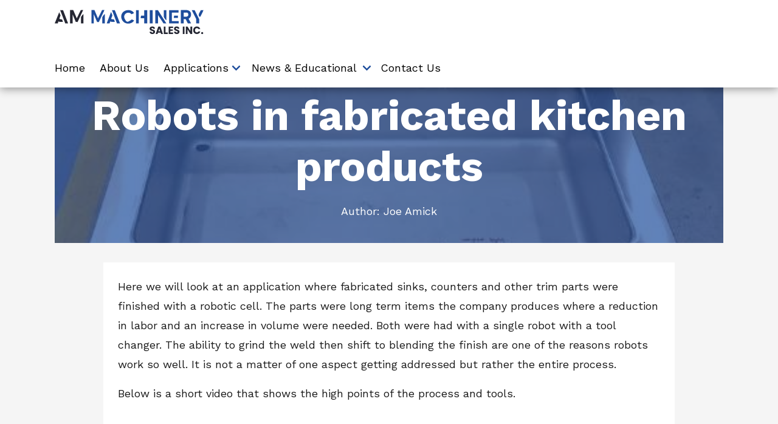

--- FILE ---
content_type: text/html; charset=UTF-8
request_url: https://blog.ammachinerysales.com/robots-in-fabricated-kitchen-products
body_size: 8751
content:
<!doctype html><html lang="en-us"><head>
        <meta charset="utf-8">
        <title>Robots in fabricated kitchen products</title>
        <link rel="shortcut icon" href="https://blog.ammachinerysales.com/hubfs/Logos/AM%20Machinery%20Sales%20Inc%20Logo%20Primary.svg">
        <meta name="description" content="Robotic finishing automation in fabricated kitchen products.">
        
        
            
        
        <link rel="preconnect" href="https://fonts.googleapis.com">
        <link rel="preconnect" href="https://fonts.gstatic.com" crossorigin>
        
        
        <meta name="viewport" content="width=device-width, initial-scale=1">

    <script src="/hs/hsstatic/jquery-libs/static-1.4/jquery/jquery-1.11.2.js"></script>
<script>hsjQuery = window['jQuery'];</script>
    <meta property="og:description" content="Robotic finishing automation in fabricated kitchen products.">
    <meta property="og:title" content="Robots in fabricated kitchen products">
    <meta name="twitter:description" content="Robotic finishing automation in fabricated kitchen products.">
    <meta name="twitter:title" content="Robots in fabricated kitchen products">

    

    
    <style>
a.cta_button{-moz-box-sizing:content-box !important;-webkit-box-sizing:content-box !important;box-sizing:content-box !important;vertical-align:middle}.hs-breadcrumb-menu{list-style-type:none;margin:0px 0px 0px 0px;padding:0px 0px 0px 0px}.hs-breadcrumb-menu-item{float:left;padding:10px 0px 10px 10px}.hs-breadcrumb-menu-divider:before{content:'›';padding-left:10px}.hs-featured-image-link{border:0}.hs-featured-image{float:right;margin:0 0 20px 20px;max-width:50%}@media (max-width: 568px){.hs-featured-image{float:none;margin:0;width:100%;max-width:100%}}.hs-screen-reader-text{clip:rect(1px, 1px, 1px, 1px);height:1px;overflow:hidden;position:absolute !important;width:1px}
</style>

<link rel="stylesheet" href="https://blog.ammachinerysales.com/hubfs/hub_generated/template_assets/1/187974585923/1749494409889/template_main.min.css">
<link rel="stylesheet" href="https://blog.ammachinerysales.com/hubfs/hub_generated/template_assets/1/188917970515/1747840364752/template__blog.min.css">
<link rel="stylesheet" href="https://blog.ammachinerysales.com/hubfs/hub_generated/template_assets/1/187969646614/1747840365767/template_aos.min.css">
<link rel="stylesheet" href="https://cdnjs.cloudflare.com/ajax/libs/font-awesome/6.5.2/css/all.min.css">
<link rel="stylesheet" href="https://blog.ammachinerysales.com/hubfs/hub_generated/module_assets/1/189614573569/1749491433214/module_Header_-_Standard_Page.min.css">

<style>
	#hs_cos_wrapper_widget_1746135148599 .section-banner { background-color:var(--bz-white); }

  .section--header {
    display: flex;
    flex-flow: column;
    align-items: center;
    position: fixed;
/*     top: .6rem; */
/*     border-radius: 7px; */
    box-shadow: 0 2px 14.3px 0 #00000069;
    z-index: 999999999999;
    left: 0;
    right: 0;
  }
  
  
  
</style>

<link rel="stylesheet" href="/hs/hsstatic/AsyncSupport/static-1.501/sass/comments_listing_asset.css">
<link rel="stylesheet" href="https://blog.ammachinerysales.com/hubfs/hub_generated/module_assets/1/189618091093/1746139775113/module_Footer_-_Standard_Page.min.css">

<style>
	#hs_cos_wrapper_widget_1746138375449 .section-banner { background-color:var(--bz-dark); }

</style>

<style>
  @font-face {
    font-family: "Work Sans";
    font-weight: 400;
    font-style: normal;
    font-display: swap;
    src: url("/_hcms/googlefonts/Work_Sans/regular.woff2") format("woff2"), url("/_hcms/googlefonts/Work_Sans/regular.woff") format("woff");
  }
  @font-face {
    font-family: "Work Sans";
    font-weight: 700;
    font-style: normal;
    font-display: swap;
    src: url("/_hcms/googlefonts/Work_Sans/700.woff2") format("woff2"), url("/_hcms/googlefonts/Work_Sans/700.woff") format("woff");
  }
  @font-face {
    font-family: "Work Sans";
    font-weight: 700;
    font-style: normal;
    font-display: swap;
    src: url("/_hcms/googlefonts/Work_Sans/700.woff2") format("woff2"), url("/_hcms/googlefonts/Work_Sans/700.woff") format("woff");
  }
</style>

<!-- Editor Styles -->
<style id="hs_editor_style" type="text/css">
.header-row-0-force-full-width-section > .row-fluid {
  max-width: none !important;
}
.footer-row-0-force-full-width-section > .row-fluid {
  max-width: none !important;
}
</style>
    <script type="application/ld+json">
{"@context":"https://schema.org","@type":"VideoObject","contentUrl":"https://3378955.fs1.hubspotusercontent-na1.net/hubfs/3378955/APedited.avi","dateModified":"2025-09-09T07:07:12.384Z","duration":"PT40S","height":0,"name":"APedited","thumbnailUrl":"https://api-na1.hubapi.com/filemanager/api/v3/files/thumbnail-redirect/67540140972?portalId=3378955&size=medium","uploadDate":"2022-03-02T13:31:23.124Z","width":0}</script>


    

<!-- Google Tag Manager -->
<script>(function(w,d,s,l,i){w[l]=w[l]||[];w[l].push({'gtm.start':
new Date().getTime(),event:'gtm.js'});var f=d.getElementsByTagName(s)[0],
j=d.createElement(s),dl=l!='dataLayer'?'&l='+l:'';j.async=true;j.src=
'https://www.googletagmanager.com/gtm.js?id='+i+dl;f.parentNode.insertBefore(j,f);
})(window,document,'script','dataLayer','GTM-N5376RP');</script>
<!-- End Google Tag Manager -->
<link rel="amphtml" href="https://blog.ammachinerysales.com/robots-in-fabricated-kitchen-products?hs_amp=true">

<meta property="og:image" content="https://blog.ammachinerysales.com/hubfs/PRESENTACION%20SOLDADURA-ENG3.jpg">
<meta property="og:image:width" content="503">
<meta property="og:image:height" content="401">

<meta name="twitter:image" content="https://blog.ammachinerysales.com/hubfs/PRESENTACION%20SOLDADURA-ENG3.jpg">


<meta property="og:url" content="https://blog.ammachinerysales.com/robots-in-fabricated-kitchen-products">
<meta name="twitter:card" content="summary_large_image">

<link rel="canonical" href="https://blog.ammachinerysales.com/robots-in-fabricated-kitchen-products">

<meta property="og:type" content="article">
<link rel="alternate" type="application/rss+xml" href="https://blog.ammachinerysales.com/rss.xml">
<meta name="twitter:domain" content="blog.ammachinerysales.com">
<script src="//platform.linkedin.com/in.js" type="text/javascript">
    lang: en_US
</script>

<meta http-equiv="content-language" content="en-us">





 
    <meta name="generator" content="HubSpot"></head>
    <body>
        <div class="body-wrapper   hs-content-id-67539992888 hs-blog-post hs-blog-id-5204219008">
            
               <div data-global-resource-path="AM Machinery Custom Theme/templates/partials/header.html"><header class="header">
    <div class="container-fluid">
<div class="row-fluid-wrapper">
<div class="row-fluid">
<div class="span12 widget-span widget-type-cell " style="" data-widget-type="cell" data-x="0" data-w="12">

<div class="row-fluid-wrapper row-depth-1 row-number-1 dnd-section header-row-0-force-full-width-section">
<div class="row-fluid ">
<div class="span12 widget-span widget-type-cell dnd-column" style="" data-widget-type="cell" data-x="0" data-w="12">

<div class="row-fluid-wrapper row-depth-1 row-number-2 dnd-row">
<div class="row-fluid ">
<div class="span12 widget-span widget-type-custom_widget dnd-module" style="" data-widget-type="custom_widget" data-x="0" data-w="12">
<div id="hs_cos_wrapper_widget_1746135148599" class="hs_cos_wrapper hs_cos_wrapper_widget hs_cos_wrapper_type_module" style="" data-hs-cos-general-type="widget" data-hs-cos-type="module">


<header class="section-banner section--header pt-1 pb-1">
	
		<div class="container container-header">
	

		<nav class="row d-flex align-items-center justify-content-between">
      
			<div class="logo-img col-lg-3 col-md-3 col-6 logo-header text-start">
				<a href="https://ammachinerysales.com">
					
						
						
							
						
						
						<img class="header-logo" src="https://blog.ammachinerysales.com/hubfs/Logos/AM%20Machinery%20Sales%20Inc%20Logo%20Primary.svg" alt="AM Machinery Sales Inc Logo Primary" loading="lazy" width="434" height="70" style="max-width: 100%; height: auto;">
					
				</a>
			</div>
      
      <div class="menu-right flex-basis-auto d-flex align-items-center">
      <div class="menu-items flex-basis-auto header__inner">
          <div class="header--menu-toggle">
            <svg style="height: 40px; width: auto;" fill="none" height="20" viewbox="0 0 20 20" width="20" xmlns="http://www.w3.org/2000/svg" class="svg-inline--fa fa-bars toggle--open"><path clip-rule="evenodd" d="m9 15c0-.5523.44772-1 1-1h6c.5523 0 1 .4477 1 1s-.4477 1-1 1h-6c-.55228 0-1-.4477-1-1zm-6-10c0-.55229.44771-1 1-1h12c.5523 0 1 .44771 1 1 0 .55228-.4477 1-1 1h-12c-.55229 0-1-.44772-1-1zm0 5c0-.55228.44771-1 1-1h12c.5523 0 1 .44772 1 1 0 .5523-.4477 1-1 1h-12c-.55229 0-1-.4477-1-1z" fill="rgb(0,0,0)" fill-rule="evenodd" /></svg>
            <svg style="height: 40px; width: auto;" fill="none" height="20" viewbox="0 0 20 20" width="20" xmlns="http://www.w3.org/2000/svg" class="svg-inline--fa fa-times toggle--close"><path clip-rule="evenodd" d="m4.29289 4.29289c.39053-.39052 1.02369-.39052 1.41422 0l4.29288 4.2929 4.29291-4.2929c.3905-.39052 1.0237-.39052 1.4142 0 .3905.39053.3905 1.02369 0 1.41422l-4.2929 4.29289 4.2929 4.2929c.3905.3905.3905 1.0237 0 1.4142s-1.0237.3905-1.4142 0l-4.29291-4.2929-4.29288 4.2929c-.39053.3905-1.02369.3905-1.41422 0-.39052-.3905-.39052-1.0237 0-1.4142l4.29288-4.2929-4.29288-4.29289c-.39052-.39053-.39052-1.02369 0-1.41422z" fill="rgb(0,0,0)" fill-rule="evenodd" /></svg>
          </div>
          <div class="header--menu">
           <span id="hs_cos_wrapper_widget_1746135148599_" class="hs_cos_wrapper hs_cos_wrapper_widget hs_cos_wrapper_type_menu" style="" data-hs-cos-general-type="widget" data-hs-cos-type="menu"><div id="hs_menu_wrapper_widget_1746135148599_" class="hs-menu-wrapper active-branch flyouts hs-menu-flow-horizontal" role="navigation" data-sitemap-name="default" data-menu-id="190141334066" aria-label="Navigation Menu">
 <ul role="menu">
  <li class="hs-menu-item hs-menu-depth-1" role="none"><a href="https://ammachinerysales.com" role="menuitem">Home</a></li>
  <li class="hs-menu-item hs-menu-depth-1" role="none"><a href="https://ammachinerysales.com/about-am-machinery" role="menuitem">About Us</a></li>
  <li class="hs-menu-item hs-menu-depth-1 hs-item-has-children" role="none"><a href="https://ammachinerysales.com/applications" aria-haspopup="true" aria-expanded="false" role="menuitem">Applications</a>
   <ul role="menu" class="hs-menu-children-wrapper">
    <li class="hs-menu-item hs-menu-depth-2" role="none"><a href="https://ammachinerysales.com/products/product-video-gallery" role="menuitem">Video Gallery</a></li>
    <li class="hs-menu-item hs-menu-depth-2" role="none"><a href="https://ammachinerysales.com/products/tube-finishing/ns-tube-finishing-machine-overview/" role="menuitem">Tube Finishing</a></li>
    <li class="hs-menu-item hs-menu-depth-2" role="none"><a href="https://ammachinerysales.com/products/polishing/autopulit-polishing-machine-overview/" role="menuitem">Automation</a></li>
    <li class="hs-menu-item hs-menu-depth-2" role="none"><a href="https://ammachinerysales.com/heesemann-machines" role="menuitem">Heesemann Machines</a></li>
    <li class="hs-menu-item hs-menu-depth-2" role="none"><a href="https://ammachinerysales.com/products/stroke-sanders/kbm-stroke-sander-overview/" role="menuitem">Ornamental Finishing</a></li>
    <li class="hs-menu-item hs-menu-depth-2" role="none"><a href="https://ammachinerysales.com/products/deburring-small-part-deburring-edge-rounding/loewer-deburring-machines/" role="menuitem">Deburring, Small Part Deburring, Edge Rounding</a></li>
   </ul></li>
  <li class="hs-menu-item hs-menu-depth-1 hs-item-has-children" role="none"><a href="javascript:;" aria-haspopup="true" aria-expanded="false" role="menuitem">News &amp; Educational</a>
   <ul role="menu" class="hs-menu-children-wrapper">
    <li class="hs-menu-item hs-menu-depth-2" role="none"><a href="https://ammachinerysales.com/resources/events" role="menuitem">News</a></li>
    <li class="hs-menu-item hs-menu-depth-2" role="none"><a href="https://blog.ammachinerysales.com" role="menuitem">Educational</a></li>
   </ul></li>
  <li class="hs-menu-item hs-menu-depth-1" role="none"><a href="https://ammachinerysales.com/contact-us/contact-am-machinery" role="menuitem">Contact Us</a></li>
 </ul>
</div></span>
          </div>
        </div>
      
        
        </div>
      
		</nav>
	</div>
</header></div>

</div><!--end widget-span -->
</div><!--end row-->
</div><!--end row-wrapper -->

</div><!--end widget-span -->
</div><!--end row-->
</div><!--end row-wrapper -->

</div><!--end widget-span -->
</div>
</div>
</div>
</header></div>
            
        
            <main id="main">
                

  

  <div class="container blog-post-section pt-4-5">
    <article class="blog-post">

      <div class="blog-post-header d-block text-center">
        <div class="featured-image">
          <img src="https://blog.ammachinerysales.com/hubfs/PRESENTACION%20SOLDADURA-ENG3.jpg" alt="" loading="lazy" class="image-container">

          <div class="image-overlay"></div>

          <div class="content">
            <time class="blog-listing__post-timestamp" datetime="2022-03-03 12:00:00">
              March 3, 2022
            </time>
            <h1><span id="hs_cos_wrapper_name" class="hs_cos_wrapper hs_cos_wrapper_meta_field hs_cos_wrapper_type_text" style="" data-hs-cos-general-type="meta_field" data-hs-cos-type="text">Robots in fabricated kitchen products</span></h1>
            <span>Author:</span>
            <a class="blog-post__author-name" href="https://blog.ammachinerysales.com/author/joe-amick" rel="author">
              Joe Amick
            </a>
          </div>
        </div>
      </div>
     
      <div class="container container-narrow blog-post__body mt-2">
        
      <div class="blog-post_body">
        <span id="hs_cos_wrapper_post_body" class="hs_cos_wrapper hs_cos_wrapper_meta_field hs_cos_wrapper_type_rich_text" style="" data-hs-cos-general-type="meta_field" data-hs-cos-type="rich_text"><p>Here we will look at an application where fabricated sinks, counters and other trim parts were finished with a robotic cell. The parts were long term items the company produces where a reduction in labor and an increase in volume were needed. Both were had with a single robot with a tool changer. The ability to grind the weld then shift to blending the finish are one of the reasons robots work so well. It is not a matter of one aspect getting addressed but rather the entire process.</p>
<!--more--><p>Below is a short video that shows the high points of the process and tools.</p>
<p>&nbsp;</p>
<div class="hs-video-widget" data-hsv-embed-id="2ceb76a4-b3c3-4d6f-a678-61280617ee4f">
  <div class="hs-video-container" style="max-width: 800px; margin: 0 auto;">
    <div class="hs-video-wrapper" style="position: relative; height: 0; padding-bottom: 56.25%">
      <iframe data-hsv-src="https://play.hubspotvideo.com/v/3378955/id/67540140975" referrerpolicy="origin" sandbox="allow-forms allow-scripts allow-same-origin allow-popups" allow="autoplay; fullscreen;" style="position: absolute !important; width: 100% !important; height: 100% !important; left: 0; top: 0; border: 0 none; pointer-events: initial" title="HubSpot Video" loading="lazy" data-hsv-id="67540140975" data-hsv-style="" data-hsv-width="800" data-hsv-height="450" data-hsv-autoplay="false" data-hsv-loop="false" data-hsv-muted="false" data-hsv-hidden-controls="false" data-hsv-full-width="false"></iframe>
    </div>
  </div>
</div>
<p>&nbsp;</p>
<p>The per part cycle times fell by 70% vs the manual process they had in place. It also allowed for more lean manufacturing as they can produce parts on demand quickly. While they do produce stock or standard parts the ability to bring custom parts into the new process allows for quick turn around on orders.</p>
<p>Labor was greatly reduced as was the total time investment per part allowing for greater total volume. The flexibility of the tools allows for several finishes with the ability to change should a new finish be needed. Time was spent making the table as flexible as possible to reduce the fixture numbers down to just a few. QR code scanning from the work orders was used to allow the operator to scan a code and be given the needed detail. It calls the correct program automatically and advises the operator on what fixture is needed. This helps to keep the actual operation very simple and helps to avoid possible issues. There is a second unit being built now for even more volume that will also have laser scanning and camera comparison. This will further simplify the operation as well as allow the system to insure the correct program and fixture are in use. It can also help to further compensate for part inconsistency. </p>
<p>The ability to integrate existing documentation and part tracking are one of the small things that increases efficiency and helps simplify bringing the systems online. The ability to compensate for the variance part to part was a key point here due to the many variables. The heat from welding caused warping and there was some mismatch in material thickness as well. The system has several different ways to deal with these variations and proved to be more than capable in producing even finishes part to part.&nbsp; &nbsp;</p>
<p>In the end the goals were all achieved to a point that an additional system is in production now. The initial leap into these types of automation can be a bit scary and complicated but it can be very much worth the effort. I have covered the things to keep in mind before and they all still hold true. Be clear on what you need and work with some one that has experience.&nbsp;</p>
<p>If you have any questions I am always happy to look at applications even the hard ones.</p>
<p>Joe Amick</p>
<p>joe@ammachinerysales.com</p>
<p>&nbsp;</p></span>
        <br>
       Topics <a class="blog-listing__post-tag" href="">metal deburring machine</a><a class="blog-listing__post-tag" href="">metal finishing</a><a class="blog-listing__post-tag" href="">wheels</a><a class="blog-listing__post-tag" href="">polishing</a><a class="blog-listing__post-tag" href="">weld grinding</a>
      </div>
<!--       Social Media Share -->
     
     
     

     <div class="blog_social-share-absolute mt-1">
     <div class="blog-social-share"> Share On: 
       
         <a href="https://www.facebook.com/sharer/sharer.php?u=https://blog.ammachinerysales.com/robots-in-fabricated-kitchen-products" target="_blank"><i class="fab fa-facebook"></i></a>
       

       
         <a href="https://x.com/intent/tweet?text=Check%20out%20this%20post%3A%20https://blog.ammachinerysales.com/robots-in-fabricated-kitchen-products" target="_blank"><i class="fab fa-x-twitter"></i></a>
       

       
         <a href="https://www.linkedin.com/shareArticle?mini=true&amp;url=https://blog.ammachinerysales.com/robots-in-fabricated-kitchen-products" target="_blank"><i class="fab fa-linkedin"></i></a>
       

     </div>
    </div>
        
        <!-- Comments -->
     
      <div class="mt-2 mb-2 form__wrapper form-style--light">
        <h4>
          Leave a Comment
        </h4>
        <div id="hs_cos_wrapper_module_17368902817261" class="hs_cos_wrapper hs_cos_wrapper_widget hs_cos_wrapper_type_module widget-type-blog_comments" style="" data-hs-cos-general-type="widget" data-hs-cos-type="module"><span id="hs_cos_wrapper_module_17368902817261_blog_comments" class="hs_cos_wrapper hs_cos_wrapper_widget hs_cos_wrapper_type_blog_comments" style="" data-hs-cos-general-type="widget" data-hs-cos-type="blog_comments">
<div class="section post-footer">
    <div id="comments-listing" class="new-comments"></div>
    
      <div id="hs_form_target_86cdffac-2732-49e9-9c61-97ff462bbe60"></div>
      
      
      
      
    
</div>

</span></div>
      </div>
         
   </div>
      
    </article>
    
  </div>


                
            </main>
        
            
                <div data-global-resource-path="AM Machinery Custom Theme/templates/partials/footer.html"><footer class="footer">
    <div class="container-fluid">
<div class="row-fluid-wrapper">
<div class="row-fluid">
<div class="span12 widget-span widget-type-cell " style="" data-widget-type="cell" data-x="0" data-w="12">

<div class="row-fluid-wrapper row-depth-1 row-number-1 dnd-section footer-row-0-force-full-width-section">
<div class="row-fluid ">
<div class="span12 widget-span widget-type-cell dnd-column" style="" data-widget-type="cell" data-x="0" data-w="12">

<div class="row-fluid-wrapper row-depth-1 row-number-2 dnd-row">
<div class="row-fluid ">
<div class="span12 widget-span widget-type-custom_widget dnd-module" style="" data-widget-type="custom_widget" data-x="0" data-w="12">
<div id="hs_cos_wrapper_widget_1746138375449" class="hs_cos_wrapper hs_cos_wrapper_widget hs_cos_wrapper_type_module" style="" data-hs-cos-general-type="widget" data-hs-cos-type="module">


<footer class="section-banner section--footer  section-theme--dark pt-1 pb-1">
	
		<div class="container">
	

		<div class="row align-items-center pt-2 pb-2">
			
				<div class="col-12 footer--inner-top d-md-flex align-items-md-top justify-content-md-between gap-3">
          <div class="footer--inner inner-left col-lg-4 col-md-6">
            <a href="">
              
                
                
                  
                
                
                <img src="https://blog.ammachinerysales.com/hubfs/Logos/AM%20Machinery%20Sales%20Inc%20Logo%20Primary%20White.svg" alt="AM Machinery Sales Inc Logo Primary White" loading="" width="300" height="49" style="max-width: 100%; height: auto;">
              
            </a>
            <div class="footer--text mt-1">
              <p><span>114 Camars Drive</span><span>&nbsp;</span><span>Warminster, PA 18974<br></span><span>Phone: </span><span style="text-decoration: none;"><strong><span style="color: #ffffff; text-decoration: none;"><a href="tel:+12152930333" style="color: #ffffff; text-decoration: none;">215-293-0333</a></span></strong></span><span style="color: #ffffff;"><a href="tel:+12152930333" style="color: #ffffff; text-decoration: none;"></a></span><span style="text-decoration: none;"><span style="color: #ffffff; text-decoration: none;"><a href="tel:+12152930333" style="color: #ffffff; text-decoration: none;"></a></span></span></p>
            </div>
            
             <div class="footer--social d-flex align-items-center gap-3 mt-1">
               
                
                
                <a class="footer--social-icon" href="https://www.facebook.com/ammachinerysales#" target="_blank" rel="noopener">
                  <span id="hs_cos_wrapper_widget_1746138375449_" class="hs_cos_wrapper hs_cos_wrapper_widget hs_cos_wrapper_type_icon" style="" data-hs-cos-general-type="widget" data-hs-cos-type="icon"><svg version="1.0" xmlns="http://www.w3.org/2000/svg" viewbox="0 0 320 512" aria-hidden="true"><g id="Facebook F1_layer"><path d="M279.14 288l14.22-92.66h-88.91v-60.13c0-25.35 12.42-50.06 52.24-50.06h40.42V6.26S260.43 0 225.36 0c-73.22 0-121.08 44.38-121.08 124.72v70.62H22.89V288h81.39v224h100.17V288z" /></g></svg></span>
                </a>
              
                
                
                <a class="footer--social-icon" href="https://www.linkedin.com/company/am-machinery-sales/" target="_blank" rel="noopener">
                  <span id="hs_cos_wrapper_widget_1746138375449_" class="hs_cos_wrapper hs_cos_wrapper_widget hs_cos_wrapper_type_icon" style="" data-hs-cos-general-type="widget" data-hs-cos-type="icon"><svg version="1.0" xmlns="http://www.w3.org/2000/svg" viewbox="0 0 448 512" aria-hidden="true"><g id="LinkedIn In2_layer"><path d="M100.28 448H7.4V148.9h92.88zM53.79 108.1C24.09 108.1 0 83.5 0 53.8a53.79 53.79 0 0 1 107.58 0c0 29.7-24.1 54.3-53.79 54.3zM447.9 448h-92.68V302.4c0-34.7-.7-79.2-48.29-79.2-48.29 0-55.69 37.7-55.69 76.7V448h-92.78V148.9h89.08v40.8h1.3c12.4-23.5 42.69-48.3 87.88-48.3 94 0 111.28 61.9 111.28 142.3V448z" /></g></svg></span>
                </a>
              
                
                
                <a class="footer--social-icon" href="https://x.com/AM_Machinery" target="_blank" rel="noopener">
                  <span id="hs_cos_wrapper_widget_1746138375449_" class="hs_cos_wrapper hs_cos_wrapper_widget hs_cos_wrapper_type_icon" style="" data-hs-cos-general-type="widget" data-hs-cos-type="icon"><svg version="1.0" xmlns="http://www.w3.org/2000/svg" viewbox="0 0 512 512" aria-hidden="true"><g id="X Twitter3_layer"><path d="M389.2 48h70.6L305.6 224.2 487 464H345L233.7 318.6 106.5 464H35.8L200.7 275.5 26.8 48H172.4L272.9 180.9 389.2 48zM364.4 421.8h39.1L151.1 88h-42L364.4 421.8z" /></g></svg></span>
                </a>
              
                
                
                <a class="footer--social-icon" href="https://www.youtube.com/channel/UCVyl5qaxS288-ovezAY-VXQ" target="_blank" rel="noopener">
                  <span id="hs_cos_wrapper_widget_1746138375449_" class="hs_cos_wrapper hs_cos_wrapper_widget hs_cos_wrapper_type_icon" style="" data-hs-cos-general-type="widget" data-hs-cos-type="icon"><svg version="1.0" xmlns="http://www.w3.org/2000/svg" viewbox="0 0 576 512" aria-hidden="true"><g id="YouTube4_layer"><path d="M549.655 124.083c-6.281-23.65-24.787-42.276-48.284-48.597C458.781 64 288 64 288 64S117.22 64 74.629 75.486c-23.497 6.322-42.003 24.947-48.284 48.597-11.412 42.867-11.412 132.305-11.412 132.305s0 89.438 11.412 132.305c6.281 23.65 24.787 41.5 48.284 47.821C117.22 448 288 448 288 448s170.78 0 213.371-11.486c23.497-6.321 42.003-24.171 48.284-47.821 11.412-42.867 11.412-132.305 11.412-132.305s0-89.438-11.412-132.305zm-317.51 213.508V175.185l142.739 81.205-142.739 81.201z" /></g></svg></span>
                </a>
              
             </div>
            
          </div>
          <div class="footer--inner inner-right d-md-flex align-items-md-top justify-content-md-end gap-6 col-lg-8 col-md-6">
            
             <div class="footer-menu-inner pt-md-2">
              <h6 class="footer-menu-title">Company</h6>
              <div class="footer-menu">
               <span id="hs_cos_wrapper_widget_1746138375449_" class="hs_cos_wrapper hs_cos_wrapper_widget hs_cos_wrapper_type_simple_menu" style="" data-hs-cos-general-type="widget" data-hs-cos-type="simple_menu"><div id="hs_menu_wrapper_widget_1746138375449_" class="hs-menu-wrapper active-branch flyouts hs-menu-flow-horizontal" role="navigation" data-sitemap-name="" data-menu-id="" aria-label="Navigation Menu">
 <ul role="menu">
  <li class="hs-menu-item hs-menu-depth-1" role="none"><a href="https://ammachinerysales.com/about-am-machinery" role="menuitem" target="_self">About Us</a></li>
  <li class="hs-menu-item hs-menu-depth-1" role="none"><a href="https://ammachinerysales.com/applications" role="menuitem" target="_self">Applications</a></li>
  <li class="hs-menu-item hs-menu-depth-1" role="none"><a href="https://blog.ammachinerysales.com" role="menuitem" target="_self">News</a></li>
  <li class="hs-menu-item hs-menu-depth-1" role="none"><a href="https://ammachinerysales.com/contact-us/contact-am-machinery" role="menuitem" target="_self">Contact Us</a></li>
 </ul>
</div></span>
              </div> 
             </div>  
            
          </div>
				</div>
			
			<div class="footer--inner-bottom mt-2 text-end d-md-flex align-items-md-center gap-2">
				<p>© 2026 Copyright ammachinerysales.com</p>
			</div>	
		</div>
	</div>
</footer></div>

</div><!--end widget-span -->
</div><!--end row-->
</div><!--end row-wrapper -->

</div><!--end widget-span -->
</div><!--end row-->
</div><!--end row-wrapper -->

</div><!--end widget-span -->
</div>
</div>
</div>
</footer></div>
            
        </div>
        
        
        
        
<!-- HubSpot performance collection script -->
<script defer src="/hs/hsstatic/content-cwv-embed/static-1.1293/embed.js"></script>
<script src="https://cdnjs.cloudflare.com/ajax/libs/jquery/3.7.1/jquery.min.js"></script>
<script src="https://blog.ammachinerysales.com/hubfs/hub_generated/template_assets/1/187969646611/1747840370215/template_aos.min.js"></script>
<script src="https://blog.ammachinerysales.com/hubfs/hub_generated/template_assets/1/187969414738/1747840369687/template_main.min.js"></script>
<script>
var hsVars = hsVars || {}; hsVars['language'] = 'en-us';
</script>

<script src="/hs/hsstatic/cos-i18n/static-1.53/bundles/project.js"></script>
<script src="https://blog.ammachinerysales.com/hubfs/hub_generated/module_assets/1/189614573569/1749491433214/module_Header_-_Standard_Page.min.js"></script>
<script src="/hs/hsstatic/keyboard-accessible-menu-flyouts/static-1.17/bundles/project.js"></script>
<!-- HubSpot Video embed loader -->
<script async data-hs-portal-id="3378955" data-hs-ignore="true" data-cookieconsent="ignore" data-hs-page-id="67539992888" src="https://static.hsappstatic.net/video-embed/ex/loader.js"></script>
<script src="/hs/hsstatic/AsyncSupport/static-1.501/js/comment_listing_asset.js"></script>
<script>
  function hsOnReadyPopulateCommentsFeed() {
    var options = {
      commentsUrl: "https://api-na1.hubapi.com/comments/v3/comments/thread/public?portalId=3378955&offset=0&limit=10000&contentId=67539992888&collectionId=5204219008",
      maxThreadDepth: 1,
      showForm: true,
      
      skipAssociateContactReason: 'blogComment',
      disableContactPromotion: true,
      
      target: "hs_form_target_86cdffac-2732-49e9-9c61-97ff462bbe60",
      replyTo: "Reply to <em>{{user}}</em>",
      replyingTo: "Replying to {{user}}"
    };
    window.hsPopulateCommentsFeed(options);
  }

  if (document.readyState === "complete" ||
      (document.readyState !== "loading" && !document.documentElement.doScroll)
  ) {
    hsOnReadyPopulateCommentsFeed();
  } else {
    document.addEventListener("DOMContentLoaded", hsOnReadyPopulateCommentsFeed);
  }

</script>


          <!--[if lte IE 8]>
          <script charset="utf-8" src="https://js.hsforms.net/forms/v2-legacy.js"></script>
          <![endif]-->
      
<script data-hs-allowed="true" src="/_hcms/forms/v2.js"></script>

        <script data-hs-allowed="true">
            hbspt.forms.create({
                portalId: '3378955',
                formId: '86cdffac-2732-49e9-9c61-97ff462bbe60',
                pageId: '67539992888',
                region: 'na1',
                pageName: "Robots in fabricated kitchen products",
                contentType: 'blog-post',
                
                formsBaseUrl: '/_hcms/forms/',
                
                
                
                css: '',
                target: "#hs_form_target_86cdffac-2732-49e9-9c61-97ff462bbe60",
                type: 'BLOG_COMMENT',
                
                submitButtonClass: 'hs-button primary',
                formInstanceId: '278',
                getExtraMetaDataBeforeSubmit: window.hsPopulateCommentFormGetExtraMetaDataBeforeSubmit
            });

            window.addEventListener('message', function(event) {
              var origin = event.origin; var data = event.data;
              if ((origin != null && (origin === 'null' || document.location.href.toLowerCase().indexOf(origin.toLowerCase()) === 0)) && data !== null && data.type === 'hsFormCallback' && data.id == '86cdffac-2732-49e9-9c61-97ff462bbe60') {
                if (data.eventName === 'onFormReady') {
                  window.hsPopulateCommentFormOnFormReady({
                    successMessage: "Your comment has been received.",
                    target: "#hs_form_target_86cdffac-2732-49e9-9c61-97ff462bbe60"
                  });
                } else if (data.eventName === 'onFormSubmitted') {
                  window.hsPopulateCommentFormOnFormSubmitted();
                }
              }
            });
        </script>
      

<!-- Start of HubSpot Analytics Code -->
<script type="text/javascript">
var _hsq = _hsq || [];
_hsq.push(["setContentType", "blog-post"]);
_hsq.push(["setCanonicalUrl", "https:\/\/blog.ammachinerysales.com\/robots-in-fabricated-kitchen-products"]);
_hsq.push(["setPageId", "67539992888"]);
_hsq.push(["setContentMetadata", {
    "contentPageId": 67539992888,
    "legacyPageId": "67539992888",
    "contentFolderId": null,
    "contentGroupId": 5204219008,
    "abTestId": null,
    "languageVariantId": 67539992888,
    "languageCode": "en-us",
    
    
}]);
</script>

<script type="text/javascript" id="hs-script-loader" async defer src="/hs/scriptloader/3378955.js"></script>
<!-- End of HubSpot Analytics Code -->


<script type="text/javascript">
var hsVars = {
    render_id: "62f6d172-87e4-4ffb-8395-84d3ae2d6260",
    ticks: 1767440911907,
    page_id: 67539992888,
    
    content_group_id: 5204219008,
    portal_id: 3378955,
    app_hs_base_url: "https://app.hubspot.com",
    cp_hs_base_url: "https://cp.hubspot.com",
    language: "en-us",
    analytics_page_type: "blog-post",
    scp_content_type: "",
    
    analytics_page_id: "67539992888",
    category_id: 3,
    folder_id: 0,
    is_hubspot_user: false
}
</script>


<script defer src="/hs/hsstatic/HubspotToolsMenu/static-1.432/js/index.js"></script>

<!-- Google Tag Manager (noscript) -->
<noscript><iframe src="https://www.googletagmanager.com/ns.html?id=GTM-N5376RP" height="0" width="0" style="display:none;visibility:hidden"></iframe></noscript>
<!-- End Google Tag Manager (noscript) -->

<div id="fb-root"></div>
  <script>(function(d, s, id) {
  var js, fjs = d.getElementsByTagName(s)[0];
  if (d.getElementById(id)) return;
  js = d.createElement(s); js.id = id;
  js.src = "//connect.facebook.net/en_US/sdk.js#xfbml=1&version=v3.0";
  fjs.parentNode.insertBefore(js, fjs);
 }(document, 'script', 'facebook-jssdk'));</script> <script>!function(d,s,id){var js,fjs=d.getElementsByTagName(s)[0];if(!d.getElementById(id)){js=d.createElement(s);js.id=id;js.src="https://platform.twitter.com/widgets.js";fjs.parentNode.insertBefore(js,fjs);}}(document,"script","twitter-wjs");</script>
 

 
    
</body></html>

--- FILE ---
content_type: text/html; charset=utf-8
request_url: https://www.google.com/recaptcha/enterprise/anchor?ar=1&k=6LdGZJsoAAAAAIwMJHRwqiAHA6A_6ZP6bTYpbgSX&co=aHR0cHM6Ly9ibG9nLmFtbWFjaGluZXJ5c2FsZXMuY29tOjQ0Mw..&hl=en&v=PoyoqOPhxBO7pBk68S4YbpHZ&size=invisible&badge=inline&anchor-ms=20000&execute-ms=30000&cb=td9ocxrfhvd1
body_size: 48803
content:
<!DOCTYPE HTML><html dir="ltr" lang="en"><head><meta http-equiv="Content-Type" content="text/html; charset=UTF-8">
<meta http-equiv="X-UA-Compatible" content="IE=edge">
<title>reCAPTCHA</title>
<style type="text/css">
/* cyrillic-ext */
@font-face {
  font-family: 'Roboto';
  font-style: normal;
  font-weight: 400;
  font-stretch: 100%;
  src: url(//fonts.gstatic.com/s/roboto/v48/KFO7CnqEu92Fr1ME7kSn66aGLdTylUAMa3GUBHMdazTgWw.woff2) format('woff2');
  unicode-range: U+0460-052F, U+1C80-1C8A, U+20B4, U+2DE0-2DFF, U+A640-A69F, U+FE2E-FE2F;
}
/* cyrillic */
@font-face {
  font-family: 'Roboto';
  font-style: normal;
  font-weight: 400;
  font-stretch: 100%;
  src: url(//fonts.gstatic.com/s/roboto/v48/KFO7CnqEu92Fr1ME7kSn66aGLdTylUAMa3iUBHMdazTgWw.woff2) format('woff2');
  unicode-range: U+0301, U+0400-045F, U+0490-0491, U+04B0-04B1, U+2116;
}
/* greek-ext */
@font-face {
  font-family: 'Roboto';
  font-style: normal;
  font-weight: 400;
  font-stretch: 100%;
  src: url(//fonts.gstatic.com/s/roboto/v48/KFO7CnqEu92Fr1ME7kSn66aGLdTylUAMa3CUBHMdazTgWw.woff2) format('woff2');
  unicode-range: U+1F00-1FFF;
}
/* greek */
@font-face {
  font-family: 'Roboto';
  font-style: normal;
  font-weight: 400;
  font-stretch: 100%;
  src: url(//fonts.gstatic.com/s/roboto/v48/KFO7CnqEu92Fr1ME7kSn66aGLdTylUAMa3-UBHMdazTgWw.woff2) format('woff2');
  unicode-range: U+0370-0377, U+037A-037F, U+0384-038A, U+038C, U+038E-03A1, U+03A3-03FF;
}
/* math */
@font-face {
  font-family: 'Roboto';
  font-style: normal;
  font-weight: 400;
  font-stretch: 100%;
  src: url(//fonts.gstatic.com/s/roboto/v48/KFO7CnqEu92Fr1ME7kSn66aGLdTylUAMawCUBHMdazTgWw.woff2) format('woff2');
  unicode-range: U+0302-0303, U+0305, U+0307-0308, U+0310, U+0312, U+0315, U+031A, U+0326-0327, U+032C, U+032F-0330, U+0332-0333, U+0338, U+033A, U+0346, U+034D, U+0391-03A1, U+03A3-03A9, U+03B1-03C9, U+03D1, U+03D5-03D6, U+03F0-03F1, U+03F4-03F5, U+2016-2017, U+2034-2038, U+203C, U+2040, U+2043, U+2047, U+2050, U+2057, U+205F, U+2070-2071, U+2074-208E, U+2090-209C, U+20D0-20DC, U+20E1, U+20E5-20EF, U+2100-2112, U+2114-2115, U+2117-2121, U+2123-214F, U+2190, U+2192, U+2194-21AE, U+21B0-21E5, U+21F1-21F2, U+21F4-2211, U+2213-2214, U+2216-22FF, U+2308-230B, U+2310, U+2319, U+231C-2321, U+2336-237A, U+237C, U+2395, U+239B-23B7, U+23D0, U+23DC-23E1, U+2474-2475, U+25AF, U+25B3, U+25B7, U+25BD, U+25C1, U+25CA, U+25CC, U+25FB, U+266D-266F, U+27C0-27FF, U+2900-2AFF, U+2B0E-2B11, U+2B30-2B4C, U+2BFE, U+3030, U+FF5B, U+FF5D, U+1D400-1D7FF, U+1EE00-1EEFF;
}
/* symbols */
@font-face {
  font-family: 'Roboto';
  font-style: normal;
  font-weight: 400;
  font-stretch: 100%;
  src: url(//fonts.gstatic.com/s/roboto/v48/KFO7CnqEu92Fr1ME7kSn66aGLdTylUAMaxKUBHMdazTgWw.woff2) format('woff2');
  unicode-range: U+0001-000C, U+000E-001F, U+007F-009F, U+20DD-20E0, U+20E2-20E4, U+2150-218F, U+2190, U+2192, U+2194-2199, U+21AF, U+21E6-21F0, U+21F3, U+2218-2219, U+2299, U+22C4-22C6, U+2300-243F, U+2440-244A, U+2460-24FF, U+25A0-27BF, U+2800-28FF, U+2921-2922, U+2981, U+29BF, U+29EB, U+2B00-2BFF, U+4DC0-4DFF, U+FFF9-FFFB, U+10140-1018E, U+10190-1019C, U+101A0, U+101D0-101FD, U+102E0-102FB, U+10E60-10E7E, U+1D2C0-1D2D3, U+1D2E0-1D37F, U+1F000-1F0FF, U+1F100-1F1AD, U+1F1E6-1F1FF, U+1F30D-1F30F, U+1F315, U+1F31C, U+1F31E, U+1F320-1F32C, U+1F336, U+1F378, U+1F37D, U+1F382, U+1F393-1F39F, U+1F3A7-1F3A8, U+1F3AC-1F3AF, U+1F3C2, U+1F3C4-1F3C6, U+1F3CA-1F3CE, U+1F3D4-1F3E0, U+1F3ED, U+1F3F1-1F3F3, U+1F3F5-1F3F7, U+1F408, U+1F415, U+1F41F, U+1F426, U+1F43F, U+1F441-1F442, U+1F444, U+1F446-1F449, U+1F44C-1F44E, U+1F453, U+1F46A, U+1F47D, U+1F4A3, U+1F4B0, U+1F4B3, U+1F4B9, U+1F4BB, U+1F4BF, U+1F4C8-1F4CB, U+1F4D6, U+1F4DA, U+1F4DF, U+1F4E3-1F4E6, U+1F4EA-1F4ED, U+1F4F7, U+1F4F9-1F4FB, U+1F4FD-1F4FE, U+1F503, U+1F507-1F50B, U+1F50D, U+1F512-1F513, U+1F53E-1F54A, U+1F54F-1F5FA, U+1F610, U+1F650-1F67F, U+1F687, U+1F68D, U+1F691, U+1F694, U+1F698, U+1F6AD, U+1F6B2, U+1F6B9-1F6BA, U+1F6BC, U+1F6C6-1F6CF, U+1F6D3-1F6D7, U+1F6E0-1F6EA, U+1F6F0-1F6F3, U+1F6F7-1F6FC, U+1F700-1F7FF, U+1F800-1F80B, U+1F810-1F847, U+1F850-1F859, U+1F860-1F887, U+1F890-1F8AD, U+1F8B0-1F8BB, U+1F8C0-1F8C1, U+1F900-1F90B, U+1F93B, U+1F946, U+1F984, U+1F996, U+1F9E9, U+1FA00-1FA6F, U+1FA70-1FA7C, U+1FA80-1FA89, U+1FA8F-1FAC6, U+1FACE-1FADC, U+1FADF-1FAE9, U+1FAF0-1FAF8, U+1FB00-1FBFF;
}
/* vietnamese */
@font-face {
  font-family: 'Roboto';
  font-style: normal;
  font-weight: 400;
  font-stretch: 100%;
  src: url(//fonts.gstatic.com/s/roboto/v48/KFO7CnqEu92Fr1ME7kSn66aGLdTylUAMa3OUBHMdazTgWw.woff2) format('woff2');
  unicode-range: U+0102-0103, U+0110-0111, U+0128-0129, U+0168-0169, U+01A0-01A1, U+01AF-01B0, U+0300-0301, U+0303-0304, U+0308-0309, U+0323, U+0329, U+1EA0-1EF9, U+20AB;
}
/* latin-ext */
@font-face {
  font-family: 'Roboto';
  font-style: normal;
  font-weight: 400;
  font-stretch: 100%;
  src: url(//fonts.gstatic.com/s/roboto/v48/KFO7CnqEu92Fr1ME7kSn66aGLdTylUAMa3KUBHMdazTgWw.woff2) format('woff2');
  unicode-range: U+0100-02BA, U+02BD-02C5, U+02C7-02CC, U+02CE-02D7, U+02DD-02FF, U+0304, U+0308, U+0329, U+1D00-1DBF, U+1E00-1E9F, U+1EF2-1EFF, U+2020, U+20A0-20AB, U+20AD-20C0, U+2113, U+2C60-2C7F, U+A720-A7FF;
}
/* latin */
@font-face {
  font-family: 'Roboto';
  font-style: normal;
  font-weight: 400;
  font-stretch: 100%;
  src: url(//fonts.gstatic.com/s/roboto/v48/KFO7CnqEu92Fr1ME7kSn66aGLdTylUAMa3yUBHMdazQ.woff2) format('woff2');
  unicode-range: U+0000-00FF, U+0131, U+0152-0153, U+02BB-02BC, U+02C6, U+02DA, U+02DC, U+0304, U+0308, U+0329, U+2000-206F, U+20AC, U+2122, U+2191, U+2193, U+2212, U+2215, U+FEFF, U+FFFD;
}
/* cyrillic-ext */
@font-face {
  font-family: 'Roboto';
  font-style: normal;
  font-weight: 500;
  font-stretch: 100%;
  src: url(//fonts.gstatic.com/s/roboto/v48/KFO7CnqEu92Fr1ME7kSn66aGLdTylUAMa3GUBHMdazTgWw.woff2) format('woff2');
  unicode-range: U+0460-052F, U+1C80-1C8A, U+20B4, U+2DE0-2DFF, U+A640-A69F, U+FE2E-FE2F;
}
/* cyrillic */
@font-face {
  font-family: 'Roboto';
  font-style: normal;
  font-weight: 500;
  font-stretch: 100%;
  src: url(//fonts.gstatic.com/s/roboto/v48/KFO7CnqEu92Fr1ME7kSn66aGLdTylUAMa3iUBHMdazTgWw.woff2) format('woff2');
  unicode-range: U+0301, U+0400-045F, U+0490-0491, U+04B0-04B1, U+2116;
}
/* greek-ext */
@font-face {
  font-family: 'Roboto';
  font-style: normal;
  font-weight: 500;
  font-stretch: 100%;
  src: url(//fonts.gstatic.com/s/roboto/v48/KFO7CnqEu92Fr1ME7kSn66aGLdTylUAMa3CUBHMdazTgWw.woff2) format('woff2');
  unicode-range: U+1F00-1FFF;
}
/* greek */
@font-face {
  font-family: 'Roboto';
  font-style: normal;
  font-weight: 500;
  font-stretch: 100%;
  src: url(//fonts.gstatic.com/s/roboto/v48/KFO7CnqEu92Fr1ME7kSn66aGLdTylUAMa3-UBHMdazTgWw.woff2) format('woff2');
  unicode-range: U+0370-0377, U+037A-037F, U+0384-038A, U+038C, U+038E-03A1, U+03A3-03FF;
}
/* math */
@font-face {
  font-family: 'Roboto';
  font-style: normal;
  font-weight: 500;
  font-stretch: 100%;
  src: url(//fonts.gstatic.com/s/roboto/v48/KFO7CnqEu92Fr1ME7kSn66aGLdTylUAMawCUBHMdazTgWw.woff2) format('woff2');
  unicode-range: U+0302-0303, U+0305, U+0307-0308, U+0310, U+0312, U+0315, U+031A, U+0326-0327, U+032C, U+032F-0330, U+0332-0333, U+0338, U+033A, U+0346, U+034D, U+0391-03A1, U+03A3-03A9, U+03B1-03C9, U+03D1, U+03D5-03D6, U+03F0-03F1, U+03F4-03F5, U+2016-2017, U+2034-2038, U+203C, U+2040, U+2043, U+2047, U+2050, U+2057, U+205F, U+2070-2071, U+2074-208E, U+2090-209C, U+20D0-20DC, U+20E1, U+20E5-20EF, U+2100-2112, U+2114-2115, U+2117-2121, U+2123-214F, U+2190, U+2192, U+2194-21AE, U+21B0-21E5, U+21F1-21F2, U+21F4-2211, U+2213-2214, U+2216-22FF, U+2308-230B, U+2310, U+2319, U+231C-2321, U+2336-237A, U+237C, U+2395, U+239B-23B7, U+23D0, U+23DC-23E1, U+2474-2475, U+25AF, U+25B3, U+25B7, U+25BD, U+25C1, U+25CA, U+25CC, U+25FB, U+266D-266F, U+27C0-27FF, U+2900-2AFF, U+2B0E-2B11, U+2B30-2B4C, U+2BFE, U+3030, U+FF5B, U+FF5D, U+1D400-1D7FF, U+1EE00-1EEFF;
}
/* symbols */
@font-face {
  font-family: 'Roboto';
  font-style: normal;
  font-weight: 500;
  font-stretch: 100%;
  src: url(//fonts.gstatic.com/s/roboto/v48/KFO7CnqEu92Fr1ME7kSn66aGLdTylUAMaxKUBHMdazTgWw.woff2) format('woff2');
  unicode-range: U+0001-000C, U+000E-001F, U+007F-009F, U+20DD-20E0, U+20E2-20E4, U+2150-218F, U+2190, U+2192, U+2194-2199, U+21AF, U+21E6-21F0, U+21F3, U+2218-2219, U+2299, U+22C4-22C6, U+2300-243F, U+2440-244A, U+2460-24FF, U+25A0-27BF, U+2800-28FF, U+2921-2922, U+2981, U+29BF, U+29EB, U+2B00-2BFF, U+4DC0-4DFF, U+FFF9-FFFB, U+10140-1018E, U+10190-1019C, U+101A0, U+101D0-101FD, U+102E0-102FB, U+10E60-10E7E, U+1D2C0-1D2D3, U+1D2E0-1D37F, U+1F000-1F0FF, U+1F100-1F1AD, U+1F1E6-1F1FF, U+1F30D-1F30F, U+1F315, U+1F31C, U+1F31E, U+1F320-1F32C, U+1F336, U+1F378, U+1F37D, U+1F382, U+1F393-1F39F, U+1F3A7-1F3A8, U+1F3AC-1F3AF, U+1F3C2, U+1F3C4-1F3C6, U+1F3CA-1F3CE, U+1F3D4-1F3E0, U+1F3ED, U+1F3F1-1F3F3, U+1F3F5-1F3F7, U+1F408, U+1F415, U+1F41F, U+1F426, U+1F43F, U+1F441-1F442, U+1F444, U+1F446-1F449, U+1F44C-1F44E, U+1F453, U+1F46A, U+1F47D, U+1F4A3, U+1F4B0, U+1F4B3, U+1F4B9, U+1F4BB, U+1F4BF, U+1F4C8-1F4CB, U+1F4D6, U+1F4DA, U+1F4DF, U+1F4E3-1F4E6, U+1F4EA-1F4ED, U+1F4F7, U+1F4F9-1F4FB, U+1F4FD-1F4FE, U+1F503, U+1F507-1F50B, U+1F50D, U+1F512-1F513, U+1F53E-1F54A, U+1F54F-1F5FA, U+1F610, U+1F650-1F67F, U+1F687, U+1F68D, U+1F691, U+1F694, U+1F698, U+1F6AD, U+1F6B2, U+1F6B9-1F6BA, U+1F6BC, U+1F6C6-1F6CF, U+1F6D3-1F6D7, U+1F6E0-1F6EA, U+1F6F0-1F6F3, U+1F6F7-1F6FC, U+1F700-1F7FF, U+1F800-1F80B, U+1F810-1F847, U+1F850-1F859, U+1F860-1F887, U+1F890-1F8AD, U+1F8B0-1F8BB, U+1F8C0-1F8C1, U+1F900-1F90B, U+1F93B, U+1F946, U+1F984, U+1F996, U+1F9E9, U+1FA00-1FA6F, U+1FA70-1FA7C, U+1FA80-1FA89, U+1FA8F-1FAC6, U+1FACE-1FADC, U+1FADF-1FAE9, U+1FAF0-1FAF8, U+1FB00-1FBFF;
}
/* vietnamese */
@font-face {
  font-family: 'Roboto';
  font-style: normal;
  font-weight: 500;
  font-stretch: 100%;
  src: url(//fonts.gstatic.com/s/roboto/v48/KFO7CnqEu92Fr1ME7kSn66aGLdTylUAMa3OUBHMdazTgWw.woff2) format('woff2');
  unicode-range: U+0102-0103, U+0110-0111, U+0128-0129, U+0168-0169, U+01A0-01A1, U+01AF-01B0, U+0300-0301, U+0303-0304, U+0308-0309, U+0323, U+0329, U+1EA0-1EF9, U+20AB;
}
/* latin-ext */
@font-face {
  font-family: 'Roboto';
  font-style: normal;
  font-weight: 500;
  font-stretch: 100%;
  src: url(//fonts.gstatic.com/s/roboto/v48/KFO7CnqEu92Fr1ME7kSn66aGLdTylUAMa3KUBHMdazTgWw.woff2) format('woff2');
  unicode-range: U+0100-02BA, U+02BD-02C5, U+02C7-02CC, U+02CE-02D7, U+02DD-02FF, U+0304, U+0308, U+0329, U+1D00-1DBF, U+1E00-1E9F, U+1EF2-1EFF, U+2020, U+20A0-20AB, U+20AD-20C0, U+2113, U+2C60-2C7F, U+A720-A7FF;
}
/* latin */
@font-face {
  font-family: 'Roboto';
  font-style: normal;
  font-weight: 500;
  font-stretch: 100%;
  src: url(//fonts.gstatic.com/s/roboto/v48/KFO7CnqEu92Fr1ME7kSn66aGLdTylUAMa3yUBHMdazQ.woff2) format('woff2');
  unicode-range: U+0000-00FF, U+0131, U+0152-0153, U+02BB-02BC, U+02C6, U+02DA, U+02DC, U+0304, U+0308, U+0329, U+2000-206F, U+20AC, U+2122, U+2191, U+2193, U+2212, U+2215, U+FEFF, U+FFFD;
}
/* cyrillic-ext */
@font-face {
  font-family: 'Roboto';
  font-style: normal;
  font-weight: 900;
  font-stretch: 100%;
  src: url(//fonts.gstatic.com/s/roboto/v48/KFO7CnqEu92Fr1ME7kSn66aGLdTylUAMa3GUBHMdazTgWw.woff2) format('woff2');
  unicode-range: U+0460-052F, U+1C80-1C8A, U+20B4, U+2DE0-2DFF, U+A640-A69F, U+FE2E-FE2F;
}
/* cyrillic */
@font-face {
  font-family: 'Roboto';
  font-style: normal;
  font-weight: 900;
  font-stretch: 100%;
  src: url(//fonts.gstatic.com/s/roboto/v48/KFO7CnqEu92Fr1ME7kSn66aGLdTylUAMa3iUBHMdazTgWw.woff2) format('woff2');
  unicode-range: U+0301, U+0400-045F, U+0490-0491, U+04B0-04B1, U+2116;
}
/* greek-ext */
@font-face {
  font-family: 'Roboto';
  font-style: normal;
  font-weight: 900;
  font-stretch: 100%;
  src: url(//fonts.gstatic.com/s/roboto/v48/KFO7CnqEu92Fr1ME7kSn66aGLdTylUAMa3CUBHMdazTgWw.woff2) format('woff2');
  unicode-range: U+1F00-1FFF;
}
/* greek */
@font-face {
  font-family: 'Roboto';
  font-style: normal;
  font-weight: 900;
  font-stretch: 100%;
  src: url(//fonts.gstatic.com/s/roboto/v48/KFO7CnqEu92Fr1ME7kSn66aGLdTylUAMa3-UBHMdazTgWw.woff2) format('woff2');
  unicode-range: U+0370-0377, U+037A-037F, U+0384-038A, U+038C, U+038E-03A1, U+03A3-03FF;
}
/* math */
@font-face {
  font-family: 'Roboto';
  font-style: normal;
  font-weight: 900;
  font-stretch: 100%;
  src: url(//fonts.gstatic.com/s/roboto/v48/KFO7CnqEu92Fr1ME7kSn66aGLdTylUAMawCUBHMdazTgWw.woff2) format('woff2');
  unicode-range: U+0302-0303, U+0305, U+0307-0308, U+0310, U+0312, U+0315, U+031A, U+0326-0327, U+032C, U+032F-0330, U+0332-0333, U+0338, U+033A, U+0346, U+034D, U+0391-03A1, U+03A3-03A9, U+03B1-03C9, U+03D1, U+03D5-03D6, U+03F0-03F1, U+03F4-03F5, U+2016-2017, U+2034-2038, U+203C, U+2040, U+2043, U+2047, U+2050, U+2057, U+205F, U+2070-2071, U+2074-208E, U+2090-209C, U+20D0-20DC, U+20E1, U+20E5-20EF, U+2100-2112, U+2114-2115, U+2117-2121, U+2123-214F, U+2190, U+2192, U+2194-21AE, U+21B0-21E5, U+21F1-21F2, U+21F4-2211, U+2213-2214, U+2216-22FF, U+2308-230B, U+2310, U+2319, U+231C-2321, U+2336-237A, U+237C, U+2395, U+239B-23B7, U+23D0, U+23DC-23E1, U+2474-2475, U+25AF, U+25B3, U+25B7, U+25BD, U+25C1, U+25CA, U+25CC, U+25FB, U+266D-266F, U+27C0-27FF, U+2900-2AFF, U+2B0E-2B11, U+2B30-2B4C, U+2BFE, U+3030, U+FF5B, U+FF5D, U+1D400-1D7FF, U+1EE00-1EEFF;
}
/* symbols */
@font-face {
  font-family: 'Roboto';
  font-style: normal;
  font-weight: 900;
  font-stretch: 100%;
  src: url(//fonts.gstatic.com/s/roboto/v48/KFO7CnqEu92Fr1ME7kSn66aGLdTylUAMaxKUBHMdazTgWw.woff2) format('woff2');
  unicode-range: U+0001-000C, U+000E-001F, U+007F-009F, U+20DD-20E0, U+20E2-20E4, U+2150-218F, U+2190, U+2192, U+2194-2199, U+21AF, U+21E6-21F0, U+21F3, U+2218-2219, U+2299, U+22C4-22C6, U+2300-243F, U+2440-244A, U+2460-24FF, U+25A0-27BF, U+2800-28FF, U+2921-2922, U+2981, U+29BF, U+29EB, U+2B00-2BFF, U+4DC0-4DFF, U+FFF9-FFFB, U+10140-1018E, U+10190-1019C, U+101A0, U+101D0-101FD, U+102E0-102FB, U+10E60-10E7E, U+1D2C0-1D2D3, U+1D2E0-1D37F, U+1F000-1F0FF, U+1F100-1F1AD, U+1F1E6-1F1FF, U+1F30D-1F30F, U+1F315, U+1F31C, U+1F31E, U+1F320-1F32C, U+1F336, U+1F378, U+1F37D, U+1F382, U+1F393-1F39F, U+1F3A7-1F3A8, U+1F3AC-1F3AF, U+1F3C2, U+1F3C4-1F3C6, U+1F3CA-1F3CE, U+1F3D4-1F3E0, U+1F3ED, U+1F3F1-1F3F3, U+1F3F5-1F3F7, U+1F408, U+1F415, U+1F41F, U+1F426, U+1F43F, U+1F441-1F442, U+1F444, U+1F446-1F449, U+1F44C-1F44E, U+1F453, U+1F46A, U+1F47D, U+1F4A3, U+1F4B0, U+1F4B3, U+1F4B9, U+1F4BB, U+1F4BF, U+1F4C8-1F4CB, U+1F4D6, U+1F4DA, U+1F4DF, U+1F4E3-1F4E6, U+1F4EA-1F4ED, U+1F4F7, U+1F4F9-1F4FB, U+1F4FD-1F4FE, U+1F503, U+1F507-1F50B, U+1F50D, U+1F512-1F513, U+1F53E-1F54A, U+1F54F-1F5FA, U+1F610, U+1F650-1F67F, U+1F687, U+1F68D, U+1F691, U+1F694, U+1F698, U+1F6AD, U+1F6B2, U+1F6B9-1F6BA, U+1F6BC, U+1F6C6-1F6CF, U+1F6D3-1F6D7, U+1F6E0-1F6EA, U+1F6F0-1F6F3, U+1F6F7-1F6FC, U+1F700-1F7FF, U+1F800-1F80B, U+1F810-1F847, U+1F850-1F859, U+1F860-1F887, U+1F890-1F8AD, U+1F8B0-1F8BB, U+1F8C0-1F8C1, U+1F900-1F90B, U+1F93B, U+1F946, U+1F984, U+1F996, U+1F9E9, U+1FA00-1FA6F, U+1FA70-1FA7C, U+1FA80-1FA89, U+1FA8F-1FAC6, U+1FACE-1FADC, U+1FADF-1FAE9, U+1FAF0-1FAF8, U+1FB00-1FBFF;
}
/* vietnamese */
@font-face {
  font-family: 'Roboto';
  font-style: normal;
  font-weight: 900;
  font-stretch: 100%;
  src: url(//fonts.gstatic.com/s/roboto/v48/KFO7CnqEu92Fr1ME7kSn66aGLdTylUAMa3OUBHMdazTgWw.woff2) format('woff2');
  unicode-range: U+0102-0103, U+0110-0111, U+0128-0129, U+0168-0169, U+01A0-01A1, U+01AF-01B0, U+0300-0301, U+0303-0304, U+0308-0309, U+0323, U+0329, U+1EA0-1EF9, U+20AB;
}
/* latin-ext */
@font-face {
  font-family: 'Roboto';
  font-style: normal;
  font-weight: 900;
  font-stretch: 100%;
  src: url(//fonts.gstatic.com/s/roboto/v48/KFO7CnqEu92Fr1ME7kSn66aGLdTylUAMa3KUBHMdazTgWw.woff2) format('woff2');
  unicode-range: U+0100-02BA, U+02BD-02C5, U+02C7-02CC, U+02CE-02D7, U+02DD-02FF, U+0304, U+0308, U+0329, U+1D00-1DBF, U+1E00-1E9F, U+1EF2-1EFF, U+2020, U+20A0-20AB, U+20AD-20C0, U+2113, U+2C60-2C7F, U+A720-A7FF;
}
/* latin */
@font-face {
  font-family: 'Roboto';
  font-style: normal;
  font-weight: 900;
  font-stretch: 100%;
  src: url(//fonts.gstatic.com/s/roboto/v48/KFO7CnqEu92Fr1ME7kSn66aGLdTylUAMa3yUBHMdazQ.woff2) format('woff2');
  unicode-range: U+0000-00FF, U+0131, U+0152-0153, U+02BB-02BC, U+02C6, U+02DA, U+02DC, U+0304, U+0308, U+0329, U+2000-206F, U+20AC, U+2122, U+2191, U+2193, U+2212, U+2215, U+FEFF, U+FFFD;
}

</style>
<link rel="stylesheet" type="text/css" href="https://www.gstatic.com/recaptcha/releases/PoyoqOPhxBO7pBk68S4YbpHZ/styles__ltr.css">
<script nonce="d1rLnQX6EmtFbQk3q3QiBQ" type="text/javascript">window['__recaptcha_api'] = 'https://www.google.com/recaptcha/enterprise/';</script>
<script type="text/javascript" src="https://www.gstatic.com/recaptcha/releases/PoyoqOPhxBO7pBk68S4YbpHZ/recaptcha__en.js" nonce="d1rLnQX6EmtFbQk3q3QiBQ">
      
    </script></head>
<body><div id="rc-anchor-alert" class="rc-anchor-alert">This reCAPTCHA is for testing purposes only. Please report to the site admin if you are seeing this.</div>
<input type="hidden" id="recaptcha-token" value="[base64]">
<script type="text/javascript" nonce="d1rLnQX6EmtFbQk3q3QiBQ">
      recaptcha.anchor.Main.init("[\x22ainput\x22,[\x22bgdata\x22,\x22\x22,\[base64]/[base64]/bmV3IFpbdF0obVswXSk6Sz09Mj9uZXcgWlt0XShtWzBdLG1bMV0pOks9PTM/bmV3IFpbdF0obVswXSxtWzFdLG1bMl0pOks9PTQ/[base64]/[base64]/[base64]/[base64]/[base64]/[base64]/[base64]/[base64]/[base64]/[base64]/[base64]/[base64]/[base64]/[base64]\\u003d\\u003d\x22,\[base64]\\u003d\\u003d\x22,\x22w5Epw6xkw6LCocOBwq8gw7TCkcKHwq7Dq8K7EMOSw6oTQWhmVsKpbXnCvmzChiLDl8KwXEAxwqtCw48Tw73Ctjpfw6XCssKMwrctEMOzwq/DpCk7woR2QmnCkGg+w6ZWGC5uRyXDhzFbN3xLw5dHw5FZw6HCg8O1w7fDpmjDpg1rw6HClE5WWCLCo8OIeSghw6l0fDbCosO3woXDsnvDmMKNwpZiw7TDicO2DMKHw606w5PDucOHUsKrAcKKw7/[base64]/GMOxwqnCjnXCkcO0TMOJJ2XDnyAZw4PCiF/[base64]/Dtj8Xw5Ykw7dHwqnCkjMOw54OwqR3w6TCjsKowpFdGzdeIH0LL2TCt1zCoMOEwqBuw7BVBcO1wod/SBlyw4EKw67Dj8K2wpRjHmLDr8KBJcObY8KAw4rCmMO5Pm/[base64]/DnsOXw5fDgcKaRsO9FcO/w5lEwo0WGlJXa8O0EcOHwpsxQ05sDHw/asKYNWl0WQzDh8KDwo4awo4KKBfDvMOKQ8OjFMKpw6vDq8KPHBNSw7TCuyt8wo1PB8KsTsKgwrjCmSTCmsOATMKJwpBsTAfDl8Oow45/w6Qyw5vCtsKOZcKmaAZ/YsKbw4XCksOHwqYkZMOZw53CncKDVV5Gb8KDw4QqwogaX8OTw6I0wp4fd8Oyw687wpZvF8ONwooKw57Ctj3Dq3DCpcKBw5Q1woLDjCjCiVxbdMK0w4xwwpjCtMKaw7DCu0/DtcKQw5l5TD/CjMOEw6fCsmvDu8ORwoHDpifCqcKZdMOMSWIGPE7DlyDCgcKwXcK6EMKAS15taghBw4gEw6jCjsKZB8OfO8K2w5BJQQ5ewqNnAjzDpTxfRHTCjwrCm8K3woTCtsOUw7NrBnDCgsKQw6XDpU0YwqQyFMKkw4jDli/CsRd4D8OqwqkKFGIGP8OqIcOGCBvDmQ3Cr0hmw6jCuFVgw6fDvCxewoLDgj8lVTcsFjjCi8KyEj1cXMKuWikuwoVMH3ICQUBsJyEOw5/DrsKRwrLDg0rDky9Bwpo9w73Ci1HCg8O1wrluPyUwH8Ovw67DrnNpw73Cm8KIeGHCnMObIsKYw7MgwqvDiUw7YCsDJFvDi2pALsKIwqUrw4oywpt1wpTCj8KYw45yaUIkOsKgw45HUMKFfcOhUCfDvwEkwonCnUXDqsKLTnPDmcOGwpzCtHgywprCocK3VsO6wr/DkgoaJinChcKPw6jCn8KOPg5bf0kVNsKUw6vCjcKqwqLDgF/DuDbCmcKDw4PCqwtae8K4dcOaX1FLcMKlwqYmwrkaTW7CosObSSFPE8K5wr7Crylvw65bPH8hZWvCsmTClcKmw4jDsMOZDQjDlsKJw4PDisKrbXdFKl/CjMOIb2nCswsKwolCw61fN2jDuMOdw6VPGXBXFcKmw4ZeM8Kww5spbWZhXnbDmlgiVMOrwqw9wrrCoWLCvsKDwp57EMK9RH96F1N/wpbCucOsBcKowovDhmQIS3bCkTY5wp9owq/CtmBdViBuwoDDtTocbXoGD8OgLcOqw5kiw67DhzbDoWtXwq/Cmj0lw6TDmxk4E8KKw6J6wpXCnsKTw4rDssKkDcOYw7HCjFEhw5d+w4BCK8KlDMKywrUbbMOhwqkXwpo7RsOkw6sKMhnDqMO6wpAPw7c6b8KYL8O6wqXCvMOgayt7SifCvyrCtwjDucKZYMOPwrvCncO9PiYvEzXCkSw1JRNWCcKzw7kcwp8/[base64]/[base64]/wqzDlg4FHMKrJsKcwqcSw6dtD8KgF1rCmTUReMOXw4tfwpUWdH1lw4Ezb0vCiTnDl8KAw6sXEcKpVkDDpMOvw5bDpwXCtsO7w6nCpMOwG8OkI0fCrMK6w7jCjDscZmHDpGXDiCXDmMKJdVpubsKXIcKIE34/IgEBw5x+TzHCq2soB1MHC8KORg/CkMOAwoPDpRwZFsOweBrCpxbDtMK0ImRxwoBlc13CpGA/[base64]/w7gENsKMDlYuw4zDvsKVOAZpdcKFNsKhwr3CqTzCgVghKyNnwrbCs3DDkWDDqVtuJDtMw5rCu0jDtsOFw5Eow49MUX8qw5U8EEB5McOQwo4Iw4oYw6VcwoXDocOLw6/Dkh7Dsg3Dg8KTZmdZXDjCtsOrwrvCkmTCpjVeVAbDn8KxbcOvw64mbsKjw7TDo8KEIcOoI8OZwrt1w4lKw5Ybwo/[base64]/[base64]/Dhy7DqcOhw6jDpUwmMk0gVC4ow4tywqpiw6kFA8O/[base64]/[base64]/DusOTW8OncnYpTgnDszR/w6k4wqzCn1DDqhvCgcOUw5TDjgbDg8O/Ew3DlBViwqB8LsOAJAfDrljChChQRsK8Vz7ChAkzw6zCrTdMw73CugHDpmVdwqBefDA9wp48wohdRSrCtH5/SMOhw7ojworDiMKEKcOXZcKpw6TDmsOVXHNIwrzDjMKzw71Iw4rCtnvCoMO4w4x3wrZtw7nDl8O4w5ITZxnCgwYrwqQaw6/Dv8OrwrwPZS1EwpNfw6zDjCDCj8OJw58KwqJIwpgmL8O+wo7CrnJOwr4/Jk0Ww4jDu3zDsAxrw4EFw4zCmn/Cqh3CnsOww6FBIsO2w4fDqhdyJsKDw7RTw5s2c8KpEcOxw6JJaBU6wooOwqYDMhdcw5Quw41QwoUMw5sWVyAGWjRpw5kaWx5vI8OhZkfDg3J7LG1nwqpnTcKzT13DlHnDmF94eEfDrcKfwqJOX3TCv37DvkPDoMK6McOPf8OWwqQlIcK/YsOVwqJ/wqLDlldlwqoYBcOswp7DgsOvGMOfU8OSSTbCj8K+XsOxw6Fbw7BWEW09TMKrw53CnljCqWTCikrCj8OIwodow7FSwoTChmxsCV9Ww6FcQzDCiy9DVBvCrRXCrExpXBAtKm/CucO0CMOKd8Opw63CqCfDocK7IsOew4VpUMO8BH/CoMK7HUtPK8OJIm7Do8OkfwXClMO/w5fDq8OgJ8KPBMKaPnU8ATrDtcKXIjvCosKMw6TDgMOYDj/Chg8GVsKGYn3DpMOuwrcKcsKKwqpZUMOcIsKOwqvDocKUwo/DscOmwoJ9M8KNwr4ldiIww4rDt8OAACwebDdFw5YkwoQoIsK4VMKcwoxfP8KBw7A1wqN4w5XCpXI7wqZVw58TLG8awqzCtWhTS8O7w6dpw4USw6NyZ8OBw43CgMKuw4UBRMOlNFbClifDtsO9wp3DqVTDuWTDiMKQw4/CsCrDonzCkATDr8K1wrvCm8OYUcKCw7khJsK6YMK/P8OrK8KNw5sdw6cew7/Dq8K1woE8LMKuw6HCoxpvYMKAw7JlwpB2w4Jlw7MxeMKME8OGOsOzNkx6aQJZTiHDvifDhsKHDsKfwpBjaw8dEMKEwrLCoWXChFBDA8O7w6rDgsOTwoXDkcOaGcK/w6PCshjDp8Ogw6zCujUtf8KZwqJUwrQFwp9kwr0VwpR1wohzA0RhA8KdG8Klw69LVMKewqbDrcKpwrXDtMKgLsK/KgLDgsKtUzRGKMO5exjDvsKmZsO2QAR9VMOpKX8XwpDDqyAqdsKzw6YEw5DCt8KjwoHCgcKQw6vCrhnCh3HCscKVLS4VZwEgwovCrRbDvXnChRXDtsKvw5YSwqg1w65rBHUOcgfDqUElwrRSw41sw53DlwHCjS/DvsKiIQ5gw5bDkcOuw5zCqw3Cm8KkBcOjw71awqMpATBqecOrw7XDscOvw5nCjcKOKMKEXj3CtAhqwqXCtcOjL8KZwp9zwo9fPcOJw68mS2LCtcOLwqRdCcK7ETjCscO/fSJpW3MdTEzDpmBzHmHDscOaKBZpf8OvZMKvwrrCjn3DrsKKw4chw5vChzDCs8KzCUDCjsObX8KbNSbDn2rDgRJDw7l1wolowoPCuTvDsMKuYyfCh8OpLRDDuSHDlR4Bw7LDmlwOwqMKwrLCl0MCw4UEbsOwWcKEw5/Cg2Yyw4fCo8KYW8OwwoMuw45jwqfCtBY8PVHCsU3CsMKrw73CkFLDt1QAaB48GcKPwrY8wpvCucOqw6jDs0TDuAEgwqpEccOjwqTCnMKywp/CnUYtwrZkasKWwpfCo8O2KnESwoMwCMOWfsO/w5QGfyLDslEPw6nCtcKkZDEpWHbCicKyO8KMwpLDv8K6ZMKHw7kEaMOzYgDCqEPDiMKjE8Ouw7/[base64]/w7EQwpV6w4vCncKVSMKVwr9Hw5LDs8OlOF/[base64]/w47DqDQUw6zCvMKrSsOgMFJmYQkowq/DhTfDnCp+eRDDrsO8E8Kew6Akw7dZIsKWwqvDnQXDhTNgw5VrUMOkQcKKw67CpH5iwptXVwvDt8Kuw5nDh2nDsMOrwrsIw5JPJnvChzApTVjDjVbChMKPLcOpAcKlwq/CtsO6wrVWPMO7wpxceEjDjcKMAyDCpRJrK3vDqMOQw7/Dq8OKwolZwp/[base64]/c8O3bTFdM8Kow7/Ci8KhZGDCjAfDlSbChcKOw7olwqlmIMO+w7TCqsKMw5Qpwqg0CMKQFhtDw7Y1KXbCh8OnD8Otw5HCtz0qNlrClynDksK7woPCm8KNw7HDnhEMw6bDg3/Cj8Kww5ARwpfCrwFpW8KPD8Kqw6DCrMO6cDTCs3FcwpDCusOPwolYw4PDl2/DlMKvQzEtFggmWAg5RcKaw6/Cr3l+MsO6wo8eMcKGKmbDtMOcw4TCosOFwrZaPi09A1pqS1JISsO6w5ACJAPCo8OzIMOYw50VUnnDlw/[base64]/[base64]/DphTCscODBi7DixnDrcKrw5BAJcKlAhI/w4XChE/Drz7Dm8KgV8OTwqHDmRU4RCTCkwPDnSXCrAZSJzvDn8OAw5wiw6DDhMOoXxnChGZYLE3ClcKKwrbCtxTDj8OtHhbCk8O6A31Ew4xMw5rDt8KVb1/CtcKzOwhfVcKPFzbDtDXDgMORF2nCljIvDsKKw7zCu8KKa8OBw43CqxYTwoBvwrRZTSXChsO+c8KrwqtYH0Z5KTJkOMKzXB9BTA3DlBV3RTlRworCgy/Cr8K4w7jDmsOVwpQpPjPChMK+w6cVWBvDvsOdUDVTwpQKWERAcMOVw6/DqMOZw7lIw5UhaX7CnkJ8OcKDw6F0WsK3w7YwwqhwcMK8woUBMDkVw5VhTMKjw6ZowrvDu8KELn7Ct8KXWA8/w6Qhw4ERBB7CnMO+bQDDkQY+Lh4IfTQ6woRgRBnCq07Dv8KFKHVhAsKiYcKpwrdPABDDiVXCtXAfw6UuUl7Dr8OOw57Dji3Dm8OYXcOnw7EvPjpTKD3Dvj0MwqHCuMKJHBPDucO4NA59YMOHw5HDq8O/w5PCgkrCvMKfd1/CnsKpwpwXwrvCmSrCkMOZcsOCw4k7eVIWwpTCgglGdD3DqwMjfygQw64iw6TDnMOcw6AvEyI2MDYnwqPDgE3Cr0IaGMKQAwTDn8OkXhnDpR3DjsKDTAdxTcKHw5rDsR4yw7fCvcO+eMORw5zDq8Odw7hKw5bDlMKiThDCkUpGwrvDrsKYw70+Wl/DgsOKYsKxw4s3K8OWw53ChcOCw6rCg8OjNsKYwpLCn8KNMQtGbyRzElcMwqMHQTt7JGJ3BsOhEMKddy/Dp8KcUjoOwqHDuw/DpcO0AsOlX8K6wqvCiU92bxR1wotCQ8KMwo4aA8OawobDiRXCmncpwq3DiDtGw5tVdWYdwpLDhsOFMV/[base64]/CgTxGHnrCvyI8ZVbDjjUxw7nCrMO4C8KXwqLCs8KmPsKQPcKSw6hZw5Ngw6zCpjPCtxczwobCixVnwo7CriTDocO2OcK5RnF3X8OOZiAKwqPCuMOVw64ZesOxemjCiGDDiy/CgsOMExRTLsOkw6/CiV7Cp8KkwqvChFJNaTzClsODwrLDjcOowr/CpRAawobDl8OrwqZsw7sqwpwAG00ow4PDjsKJIh/Cu8OjBwLDjEfCkcOcN1FrwqoEwo5Kw6hlw5fDnTQJw5kfMMOww7MHwqbDlgRSYsOVwrLDvMOfJ8OrRhBlZmkkfzHDjcOyQMOxD8OCw7w2ccOPB8O1RcKNE8KKwpPCoA3DgQNLSBnDtcKLUDTDt8Kxw5rCg8OdfSvDhMOEKC5fBFrDrnEYwpHCssKsbcOJWsObwr/DmA7Cm156w5/[base64]/[base64]/wrh6wqE0AMOvw5jCtFbCuMOfw7nCkMOZwphWwpE1BDvDvDppwpRTw5BsBR3Cgi4qXMOUSg0QcCTDm8K7worCumXClsOsw7xAKcKLI8Kiwqgnw5jDrMK/RsKYw40pw4skw7ZGV3vDuCdXwpENw4o6wrHDsMODccOiwoDClwUHw7ExeMO9Gl3CmThgw54ZN25Rw5PCq31TaMKUacOZV8O0DMKXRH/CqBbDrMO7BcKGClXCrSLCgMKUSMO3w7FzAsKZF8OPwoTCicOuwrxMfcOwwqfCviXClMOEwo/Dr8OEAlA5DwrDuWbDgQ4cUsKVGRbDj8KOw7IQayYDwpjDu8KPejbCmlx2w4PCrzgeXMKJc8Ogw65EwptZUygiwonCo3fDnsKbB2wFfgQzJkrCgsOcf2LDtgjCgXscRcONw5XChsKuPxpnwrhPwqDCrT0SfkLCgAgawp5Ywo5mb1YGPcOwwqfCi8K8wrFYw7TDhMKiKB/Cv8ODw5BkwqPClHPCrcKfBT7Cv8Kow6Bcw542wpbCvsKSw58Cw7DCkkbDpsOPwqtQLgTCnsKBYnDDoHUpZmHCqcOvIcKwRcK+w7B3MsKww6RafXVBGSTCgwAIJkt/w5NvD2IrAmB2D2Qhw50pw5EWwo4ew63CoTs0w6MPw4gqZsOhw55WDMK4PcOgw5R2w6F/[base64]/Dt8K6WU5+wqoFwqLDl8KQwonCsMOlwohcwoXDoMKnw5fDpsKGwrfDrB/[base64]/CoGjDtkHCnMOUw6d/[base64]/DmcOrYcOyO8KPwqbCssK3wrrDpzAxw4vCusKUGcKOXcKlIsK0Ij7DiknDksOoCcKTNBMrwrtMwrLCinPDuFMxB8KLF2DDn00AwqYpFnfDuDvChXPCkG3DmMOhw6zCgcOLwqXCvz7DsS/Dl8OTwoVxEMKQw6Ucw4fCtkdLwqVYKwjDunzDqMKywqknJjzCsW/DucKwTA7DlFIcIBl9w5Q2DcKLwr7ChcOyccOZBmV5PAA/[base64]/woLDp8KjwoPCm8KnC8O7EhlKbCg0N0dvSMOMZMOPwpzDmMKiwr4UwpDCmMO+w513QcO2YsKZcMKDwosXwoXCh8OMwoTDgsOaw68dF0XCi2zCu8OiCkrCvcKrwozDrxnDgE/[base64]/CsMOrwoTDjytMwrfDhWvDl3w2AxbDqzc7YDvDs8OuE8Oxw5oIwp0/w6EHPWxgU23Cj8KUw4XCgk5lw4zCogPDkTnDr8KCw6pMC2QuW8ONwpvDnsKSYMOHw55SwqsDw4RHOcKPwrRkwoU3woRbJ8O9GjlHBMKjw4Arwo/DhsOwwoFzw6/DpA/[base64]/w7Auwo/CnmQ/[base64]/CjcKhw5PDk8KMwpN2PQk+wqLCi2TDsj8US8K2fMOiwqnCqcO6wpQqwpDCvMOew4AvcQN1IxBSwpdtw4jDtsO5QsK7QgbDjMObw4HDhsKfDMO/Q8OqR8KwcMO9TFbDjSzCulDDo1/[base64]/CkMONw5LCvsKaKMOOw7jDsF7DqMOqcsKsSG0tw6XCrcOXe38RdMK6figcwrhkw7tawoIXD8OrCmHCr8Kiw5kkY8KJUR1Hw4clwp/CkD1OTMO+DBbCmcKDMlHCmMOOFDxlwr9Vw4cjfcKtw73Ch8OnO8OBaCoLw5fDh8O0w5s2HMK7wr0gw4fDoAhpfsOQXWjDpMO3fQbDok/CsVTCg8KXwr/Cq8KdCD/DnsO9FlRGwpEHUCIuwrtaUz7Cug/[base64]/[base64]/Cu8KXWcO4VnzCqmc5wobCvijCssKLw6USQ8KZw4LCp1IuWH/[base64]/Cq1/DhmZrHTJiw6/Dh1B4B3zDjkTDoMOMbS9Sw4t6HyQac8KYXcOgYEHCh3/ClcO9w5Jxw54FTl9tw70Qw4nCkDjCmWAxHMOMBV8xwpxOf8K3O8Omw6fChRRswqhRw6vCrmTCsEjDhsOMOUPDlg3Co1Vsw7gPeQzDlcKdwrkzEMOVw5HDv1rClGjCoDFxfcOXUsOFWcOZHTwDPnVCwpcpwojDtiZ2A8Oewp/DssKuwpYyRcOUOsKVw7JPw5djHcOawpLDuRjCujHCkcOqNwHCicOJO8KFwoDCkHUiOXPDkRTCnMOWwpJMMMORbsKtwrU/wp9zUUXDtMOnEcKAcQocw7bCvWNEw4MnYj3CpU9mwqBhwqRew6gKUWfCpynCssOtw7fCu8Ofw6vCn2rCmMOjwrRvw4lBw6d3YMKES8OlT8K2eAnCpMOOwonDjy/[base64]/VDHCjMK6wpvCtcO+w7RywqPCqyMKWWVTw7rCvsKZfUNnS8KZw78YRXnCjMKwIB/[base64]/JsONw4hFw5c+w7XCg0TDrUQdY13DmMKmfsOqw4c3w7vDs3LDs14Iw5LCjlXClsOxLH4eFlFERWDDq19hw7TDo2/DrMOGw5bDmQ7CnsOWR8KJwrjCq8OgFsOzJR/Dmyoye8ONXmzDjsOsa8KoF8Krw43CrMK2wo9KwrTCpE/[base64]/Dsz7Dp8Orw4XCj00KMB/Cs8Ohw7hEdMOzw7sew57DpHQDw60IUQpncsO+w6hdwp7CoMOFw7E6csKBAsOKd8K2YnVAw5cCw47CksOHw7PCjkDCqmF5Zngvwp3CuDcsw4x5JsKEwqh6bMOXLBleRGgqT8KNwr/CiS8QeMKXwpB7HsOqBsK4wqTDq2dow7/CtMKfw4lMwowdR8OrwrzChwTCr8K8wr/DsMOsesKyUQ3DhyfCjBfCkcKaw5vCg8OMw55Ewocrw6nDqFLCsMKtwo3Cr0HCv8K6JUcUwqE5w7x6b8KHwrA1VsK0w7bClBrClkrClGgKw4xxwpbDhhfDlMOSYsOUwrDCjcKDw4sMOjjDqgAYwqNxwpdCwqZmw7k1DcK2HF/CncO2w4TClMKGSXpFwpNCXylyw43DvXHCsnUtTMO/UELDulnDpsK4wrTDhy4jw4/DsMKJw5AmQ8KGwqLDnDzDpE/DjjRnwrbDr0/[base64]/YH/[base64]/CocKxY8OmMSN+XcKmw6kOw6Q8N8O9Y8K4FRDDncKhWUAJwpbDg2x+MsKDw6jCpMOTw5TDpsKPw7RXw70rwr9Vw4dcw43CrHhXwq1qbx3CjsOcUsOYwr1Aw5nDlBphwr9jw53DrUbDmSPCmMOHwrt4LsO5FsKBHkzCiMKMTsO0w5F7w4bDsT9swrJDCk/Dng5Uw60IbwgeGl3Cv8KKwrPDvsKHfioFwpvCqFA3EMOyGiAAw6Jpw4/Cs3vCtQbDjXvCucOrwr9Ow65dwpXDksO/S8O0QCLCocKIwrMCw55qw6hPw6ltw7MvwoJuwoEja35iw6RiJ0sRGRPClmEow5PDrsKow7vCrcKWUMOGHMO2w65VwpZyKFnCpxNIAXQ4w5XDnwdNwr/Dp8Oow7htagNfw43CrMKbVCzCg8KaAsOkDnvDqDQeCzHCnsOFb3gjUcKzCzDDpsOvJsOQJgHDgzUkw5/[base64]/[base64]/DrMOZDxdiw4jCul13wpkbQsKWHsOvQhZUwqdhI8KZXEAcw6o8wqnDh8O2OMK9QBTDoC/CmU7DiGHDnsOPw6DDpsO7wqZuM8OZIiZxTX0uHi3CvkHCnS/CtVTDu1wEDMKaGsKFw67CqyzDrXDDq8KYRDjDpsKnPsOJwrLDr8K/WMOFScKuw585FEMxw6fDpHfCkMKZw4jCiD/ClnXDijNsw6rCtMO/[base64]/VgwtCGDChWnCsMKPdSp9wrHDqMKNdg4uKsKQNV0kw55sw69dEMOnw7/[base64]/DqcKtw7EiwpM8CDFAw5HCscKbO8K9dB/DpcO5w47Cm8Oxw7zCgsKNw7rCuB7DgsOIwrkjw7rCocKFJUbDtA1zfMKNwoTDk8Oqw5kZw4xjDcOww5B8RsOgYsOew4DDhQssw4PDoMKHdsOEwp1vXwANwqpLw5/ClcOZwp3DpwjChMOyQQrDosOTw5LDqUhFwpVjwo1TCcKewoIpw6fDvAAZHD4FwrDCgV/CgmRbwrl1wr3Dh8KlJ8Kdw7Ilw4hgXMO/w4BYw6MGw67Djg3CmcKgw68EEAxRwplaRBLCkHnCkVEECik7wqFUBUNwwrUVGMKlSMK9wqHDuGnDkMODw5jDv8KIwoAlLQ/CixtZwqVaLsODworCuXMgNGfCmMKjNsOWLgYNw63CvU3CjWVawrtGw6fDhsOqTToqFwtoMcKEXsO8K8KXw4/CqsKewqRAwrxcDnTCjcKbIiwdwq/DmMKxTDUgTsKwFWrCgnESw6kLMsOCw69XwrFwZHVXCxQSw48QC8K9w6jDqz0zLiXCgsKOeFjDvMOAwo5JJgRLQUnCiVPDtcKcw63DhMOXFcObw4NVw4TDjsK+fsOxNMK1XmEqw6UNCcOPwqkyw6DCtlDDp8KcYsKRw7jCvz3Dhz/[base64]/ClsKjwqrChMKIw4AAwprCiMORwp/DmW7DpndGBChiVSh+w6AGJMOpwosnwqDDlVgnCTLCo2AMw7c/wr1/[base64]/FsO7wr/[base64]/DvCrDksOsw7vDhUI+w77CocK8woHDmW7ClsK1w7nDjsOxWMKLBSE+NsO8SGp1MF4hw6M7w6zDrR7CgVLDs8OVGSbDqgnCnMOmB8K7wp7CmsOXw6pIw4fDlVHCpkwWTiM9wq/DjTjDoMOnw47CvMKqeMOsw6U+awVqwrUpGEl0ADhJM8ObFSrDucK5Rg8Ywo49w5jDqcKqDsKkKCXDlBd1w61UNXjCl29BV8OawrXDvjPCl1dLQcO0bg4vwofDl0FTw7Icd8Kfw7jCqsOrIsOnw6LCmH/Dt3dYw6hlwojDr8OUwrl9AMKowo7DjsKtwpcle8KwfsO6A2fCkgfCoMKuw7RhZsOEE8KQwrYMFcKlw7HChnsiw6PDmgvDnx8UNnhJwrgHT8KQw5/DjnHDucKnwqzDkiQOJMOMWsO5OFHDoSXChBoyIyXCjw1/dMOhUATDjsOnwrtqOm7CgFzCmCDCtcOyPsK6ZcKSwoLDr8KFwoQrCxljwrXCiMKYIMK/AEUFw7wawrLDnCQ9w7TCqcKbwovCkMOLw4U9JU9vO8OrV8Khw5XCosOVEBfDncOTw4cPc8Kgwppbw6lkw7vCjsO/FMKcBkt7cMKWSRvCrMKSMz9kwq8Wwr5LecOMY8OTZA16w5wfw6fDjsK/RjTDlsKTw77Dv28KKMOrQDMwEsOXODrCocK6VsKqZ8K+C2XCgibCgMK/fUwQWQpRwoYychVFw53Csi3DqBLDpwrCtAVLCMOgH3IDw6BzwpPDr8Kew6nDn8O1Y2ZOw7zDlDRNw50iGiFUdD/CiQLCviPCscOYwo0Iw4PCncO7w5ZAETUKVcKiw5/CvSzDrWrCjMOKZ8KjwozCinLCisK+PcK6w64/NCcORcOtw7pUJTHDtsK8DMKEw6fDg2QqAg/ChmQgwoxuwq/DngDCoSsAwpbDkcK5w44ewrHCojRDJMO2VX4XwoFcPsK7cBXCmMKjSjLDkWESwoZiHMKHJ8Obw4t4b8KhUSDDtFNWwqApwrxwTgVtUsKgM8K/[base64]/DhcOOwo/CvsKWw7xhIsK4wrfDkE0kRsKbwpYJD3JkXcKFwppEPU1KwrUJw4Frwp/Dv8O0w4Myw6sgw4jCpHkKScKjw7/DjMKSw4DDgVfCusKnDxcCw5VnacKfwrB9c3fCmXPCqHQEwrTDuSrDk3XCkMKmZMO9wqR5wobCiFnCmjjDiMO/LwzDm8KzRsKYw4fCmUBPOizDvcOTfAPCqG5hwrrDpsKqaj7DgMOlwrJDw7U5ZcOmMsO2dmbCtU/ChD0Nw6pme2vCgMKcw5XCucOPw6PCmcO/w68zwqt6wqrDqMKwwrnCo8KowoUiw6XCt0zCiXN0w4jDkcO3w7zDnMO5wrzDmcK1EX7Ck8KzXGAGLsKzEsKjGDjCmcKLw61aw4rCu8OPwpfDqRdCFMKgHMKkwrnCgMKjPUnDoBNEw6fDusKywrfDpMK9woghw787wrTDgcO/w5fDj8KEAsKkTifDocK0D8KCcmDDucK/HHTCisOBA0TCtMKsJMOIZMOBwqoow584wp9lwo7DjzfClMOLdcKuw5HDtRHDjiY5ERHCu25Nf03DjmXDjUDCom7DmsKZw6wyw5PChMOZw5s3wrkKASkfwqt2EsOnLsK1CcKHwqBfw45Iw43DigjDgMKXZsKYw5zCg8OFw4lATE7CoR/[base64]/[base64]/[base64]/DscOWPcKVw5jDusKFasOowrbCuClfe1IGTAbDvsO2wq1PNMOnAz9Pw7fDrUrCogvCqXkxQcKhw7slRMKswoU7w4zDksOTPD/[base64]/DqUzDhSZIPTzCh8OnwqkXbixYw7HCpFoPw63CjMK/JcO5wqYKwr5xwrJLwo0NwpjDkmzCo1LDliHDpwXCtzUtPMODLMKCcVjDi33DkRs5OsKUwrHCl8KBw70JT8OsBMOOwpvCucK1MkDDkcOGwrlrwqpGw57CkcOkbFXCksKHB8Otw7zCu8KTwqQ6woo/BjPDo8KbZ07CqxfCqE4yYl9rXMOOw6vCiUBHMHXDnMKmCcOnLcOOEhgGS0FvMw/CjFrDv8K6w4rCpsKgwrV/w4vDhhjCpl/CpB7Ct8O8w6LCksO4wrRqwpcnemVidhBzwofDm13DkwrCkinCtsKMYX1iQ0c2woIAwqtNUcKDw4F2UXnCjsOgw6jCrMKETcOUacKFw6TCrMK5wpXDhSLCqsOTwpTDtsKGA0MPwpHCrsOAwqbDnDJVwqnDk8KEw4fCkSMRw6gXLMK2WSPCosK8w4YURcO/[base64]/DjHQaT8KOLXkjw61dKVzCqTnDqcOnwqcuw6HCn8KiwpvDmF3DpkQYwpMne8ODw7ROw7rDgcOgF8KRw5nChA0fwqE+NcORw7QKdiM2w6TDpsKvOsOvw6IFaAbCkcOBaMKVw4zDv8OAw7lhVcOBwqnDpcO/RsK2ZF/DvcO1wrXDuSfDtQ7CiMK8wo3CgMOwRMO0wqPDmsOKNj/Dq2HDvy/CmsOvw5obw4LDmgAUwo9JwrRVTMKZwqzDtVDDnMKDJMKVERBzOsKrMU/CtMOfFRxJJ8KAL8K/w61ZwpDCiSdTEMOGwqUWbj7DsMKNw5/DtsKewoJTw4DCnkQ2a8KRw7lreHjDlsK1RMKHwp/[base64]/w6QKQnclw43CgMO6wqDCjkPDnsOHwpIwC8OwV3xbAwtjw5LDin3CgcKkeMOcwo8Fw7Euw6paeFnChm9bCUR6YXTCsyXDssOQwos5wqbCvsOPBcKqw5Iyw47DuXLDoyTDog1cQ1BmKcOYGTNgwqbCm1RxLsOgwrZkTWjDnGB1w48Sw7I2cA/[base64]/CsinChScQwrbCtlXDg00Pf8KUw4bCv8K5w4LClsOQw4nChcKXdsKNwonDik7DoBbDksONUMKPL8KSKiAxw7jDhk/DhsOJCsOBQ8KdIQF7Q8OcYsOHegXDvVteXMKUw7TDrcO4w6/CqjAJw6AkwrcSw5lQwq7DlB3DnikUwovDih3CosO/fRMQwplcw6Y5wqwNBMOzwqk0HsOqwojCv8KoHsKCWS5Rw4DDi8KePj4pG3zCjMK0wo/CmwDDk0HCg8OFGCfCjsOSw7XCqQc/ecOXwrV9TXEVecOlwofDqR3Do241wq9UfcOfFjlWwq3DncOfU3AlQhHDrsKTHX7CrivChsKFTcO/[base64]/RgLDpsKhU8KSU8KAwprDs1nDh1JYwoTDvwHCmsOiwrZ+dsKFwqxMw71qwqfCtcKhwrTDqMOePMKyETUgRMKXZWFYQsK9w5nCiTnCt8O1w6LCicKFJmLCrxc4RcOREA3CmMO5HMKUQ0XClsODd8O/WsKpwpPDoyUDw7ATwrXDkcO8wrh0ZgXDv8Ocw7IwHid4w4A0HMOgJi/DncOMZGdMw4/CikMUE8OjdHbDksOVw7jCtgDCqxfDtMOzw6PCkxAxTcKOMEvCvE3Cj8KTw7t3wrHDpsO2wpArTGjDngQbwrwMPsK5cmtbV8K3wql2c8OtwrPDksOsLkLCnsKXw57CpDrDksKHw6/DtcKdwq8SwpxRZEZuw6zChAdvYsK8w6/CucKSRsOqw77DuMK2w41qClV5OsKrJsKUwqEbP8KMHMKUF8Kyw6XDtlrCmlDDgMKIwrjCtsKLwrxaTMOHwozDu3UpLhHCqR8Uw7obwosLw4LCqnrCqsKdw6HDoUxJwobCmcOwZw/Cm8ONwpZ8wpXCrytaw75FwrQ5w41Bw5HDqMO2ccO0woQfwpodMcKuHsOEcAjChmTDpsORa8K6VsKRwowXw5VFCMODw5s6wotPwokWWsKYw6rCucO4Ugsyw6QOwo7Dq8OyG8Opw4bCvcKPwqFGwo3DlsKaw6PDtMOuNAwEw69fw7sGCj5tw71OCsKIJMKPwqp4wopKwp/Cm8KiwocoC8K6wqTCvsK+H1/Dj8KYEwFOw7scBW/CqcKtKcOBwoPCpsKUw6zCt3sNw4nCi8O+wpgvw7bDvAvCjcKaw4nCm8OCwppNAyvCnDNQeMOAA8KrUMKtY8OEfsOIwoNbKDDCpcKfXMOzATBDDsOMw4ROw6nDvMK7wpseworDtcO9wq/Ci0t6YWVCQhJaIjfDmMOQwoTCgsOUaCFeCETCl8K6HzdVw7BcGWpew5J6SAt2c8K3wqXCt1IrasONNcOQV8KLwo1Dw5fDhUgnw43DlcKlecKQQcOmOMOpwohRdgDCmz/CmcOnVMONPRrDmE4zByJhwrQYw6rDlsKhw6p9QcOIwrV9w5/CgQdhwpbDpgjDoMOXPyFBwqZ0IU9Jw77Co3vDncOECcKMVTELdsOTwrHCswXCh8KIdMOWwrXDqlrDmgskaMKheF3ClsKuwokYwqvDrHPDjmd7w6FcRirDkcK9G8OTw4XDogVuR29WG8K8ZMKaKBTCi8OtNsKnw6xDdMKpwpFbZMKgwowtRE/Cp8OSw4nCq8Otw5g8UyNgwoHDglwWCHnCtQklwop5wpzCvXdCwoEFMwFYw4AUwpbDo8K+w6XDnwxpwo86OcKAw6QpMsKxwrjCucKGdMK7wroFCUEyw4TCqMOpaT7Cm8KqwoRww4nDnHsWwq1bdMKOwq/Cu8KGOMKYAyrCsgp6Ym3CjMKmUWvDhlXCoMKdwq/DssKsw7MRVRvCnG7Com0kwqB7EMKUB8KXWXbDgcKgw4YuwqpmaGHDvVHCi8KOPjtOGTsJK3vCmsKswpIJwo7CrcKPwqAwA2MLHkIKU8OWF8Omw4NyX8Kyw4suw7dVw73DjyjDujTCtMO9TCdzwp3Ct3dYw4LDhsKWw7QXw6N9TsK1wq4PJMKCw4o2w7/DpMOqWMK9w6XDm8OgRMKgEsKHacOyOwvCjwvDvhALw73CtBlZF1vCmcOlccOmwpBuw607VMOHw7zDlcKgYFvCvDJ4w7LCrDTDnF8Owpdnw6PCmXMIayIawofDhmJxwrnCh8Ksw6JVw6Q5w43CncKydRMxE1fDin9NXsOeJ8OkdArCk8O/W3Vaw53DgsO/w4zCninChMKnElgawr8Kw4DCg2rDscK4w7PCusK4woDDjMKewp1KdcK1LHh7wpk5XFhtw41+wp7DosOdwqlDN8KsbcOdG8OFG2/DlhDDiAYtw5HCr8OMbhUeW2TDhC45IEDCmMKJQmjDlTzDm3LDpHMuw4JGUGvCjcOjX8KPw7zCjMKHw6PDk0E7IsKJbR/Dp8Omw67DlRHDnF7DlsO9esKaesKCw7sFwq7Ctwg9QnZ/w4V6wpFvfnp+fENcw4wSw6pQw7jDs2MlGVvClsKvw6Rxw5cpw6zCi8Kpw6PDhcKSecOgdw9sw59/wrluwqA3woQfwoXChGXCj3nDjsKBw7N/GRFOw7zDr8OjaMOpQyIywp8nFzskdcKQST0VZMO+AMOqwpPDssOWGD/Cu8KfRh1yC3ZPwq/[base64]/[base64]/Cq04+LMKuZsKwwqUWFRnDncOkwogTM8K8QsOpcGnDu8Khw6FEHl97TgvCnC/DhMKUOxDDlHt3w4DCpCnDjFXDo8K2FWrDjGbCo8OXaEsZw70Kw58TYMOmYl1Nw67CuGbDg8K1NlfCvU/CuS1Two7Ds1PClcOTwrPCojRvGsKnW8KHw6hsR8K2w7tBW8K7wqTDpxtBbngOI0HDqSI/wooQfmEQdUUhw5I2w6jDrhF2FMOPWgfDgw3CsV3Dj8KiYsKnw6hxbToJwr4UBks/EMKhTGlyw4/DoAROw68wa8KqbB11AsKQw73DqsOEw4/DosO5a8KLwpgOUsKIw5fDncOiwozCm2lVXhbDjGAvwpLCvXnDuCkywpY1KMK7wrHDi8Ozw7DCi8OWACbDgD40w5LDs8O9MsOaw4gUwrDDo2XDjWXDrW3Ci0NvVsOPRCvDoStzw7rDtn4gwpJYw54WH1/DhMO6IsKEVsKNeMO4fcKFQsOnUCJwdsKYWcOAdUtow5jDlAPCrEnChWfCuHjDkXxuw6cqIMOiEHERwrrDkilkEU/[base64]/CoHt+AMOlwqzCk0zDmlUyREvCs1fCrsKBw6A/BExVd8OhT8OUw5LCksODei7DgADChMOnFcOUw43DisKnbzfDnCXDv1xQwpzChMKvA8OefGlVcWDDosKoNsOdOMKALHnCssKfHsKyQDrDgS/DtcO5FcKwwrJQwqzClcOWwrTDgRIVYnzDs3UswrDCusK5SsKYworDtB7CnsKBwqnDhsO9JkrCv8OPLF9iwo02GV/ChMOIw7rCtsOON1wiw4Mkw4/DiFRRw5g4VUTCjwBRw4DDggzCgh7DtMKLSz/Dq8KAwp/[base64]/CpxdywojCsMOrwokrCy1PKcOVXQXDj00DwqJ7w6XCsHHDmV7DgMKFwpYtw6zDuXTCjsK2w5XCnDzDp8OPa8Oow6EMX27CgcKrTBgCwrl/w5PCoMKqw6PDncOUZsKnwpFzSxDDvcOCdsKKY8KpdsOQwofCuxXCjcOfw4vCrk54HBYfw6dGQVTClMOvIipONUwbw7Nzw7DDjMOeMA/DgsORAj/CucOew7PDnQbCscKmcMOYeMKMwq8Swrlww7/CqSPCnnnDtsKDw714dldbBcK9wpzDlFTDucKsIhPComNrwrTDo8OiwoA7w6HDt8O9w7U\\u003d\x22],null,[\x22conf\x22,null,\x226LdGZJsoAAAAAIwMJHRwqiAHA6A_6ZP6bTYpbgSX\x22,0,null,null,null,1,[21,125,63,73,95,87,41,43,42,83,102,105,109,121],[1017145,333],0,null,null,null,null,0,null,0,null,700,1,null,0,\[base64]/76lBhmnigkZhAoZnOKMAhk\\u003d\x22,0,0,null,null,1,null,0,0,null,null,null,0],\x22https://blog.ammachinerysales.com:443\x22,null,[3,1,3],null,null,null,1,3600,[\x22https://www.google.com/intl/en/policies/privacy/\x22,\x22https://www.google.com/intl/en/policies/terms/\x22],\x22igBtR1YjArd1tSFZv0VoWav/m+DW0vI6LERcKUYCpeU\\u003d\x22,1,0,null,1,1768798789290,0,0,[219,96,211],null,[240],\x22RC-fOoglbKcfTWZ9Q\x22,null,null,null,null,null,\x220dAFcWeA4BM5s3b5k19LiM8H-QoCbOGsC6p8PNSMbZc8T77QiIT76TXO5nExs2wZaPvuo6675ZlzFbFYl4HDLjRmGHRrr3hQNg0Q\x22,1768881589207]");
    </script></body></html>

--- FILE ---
content_type: text/css
request_url: https://blog.ammachinerysales.com/hubfs/hub_generated/template_assets/1/187974585923/1749494409889/template_main.min.css
body_size: 9796
content:
:root{--bz-primary:#1e4d9c;--bz-secondary:#252733;--bz-tertiary:#1a1a1a;--bz-white:#fff;--bz-black:#000;--bz-light:#f5f5f5;--bz-dark:#000;--bz-dgrey:#666;--bz-mgrey:#999;--bz-lgrey:#fafafa;--bz-primary-rgb:30,77,156;--bz-secondary-rgb:37,39,51;--bz-tertiary-rgb:26,26,26;--bz-white-rgb:255,255,255;--bz-black-rgb:0,0,0;--bz-light-rgb:245,245,245;--bz-dark-rgb:0,0,0;--bz-dgrey-rgb:102,102,102;--bz-mgrey-rgb:153,153,153;--bz-lgrey-rgb:250,250,250;--bz-primary-gradient:linear-gradient(180deg,#1e4d9c,#252733);--bz-secondary-gradient:linear-gradient(180deg,#252733,#000);--bz-tertiary-gradient:linear-gradient(180deg,#fff,#f5f5f5);--bz-body-bg:#f5f5f5;--bz-body-text-align:left;--bz-font-primary:Work Sans,sans-serif;--bz-font-secondary:Work Sans,sans-serif;--bz-font-monospace:SFMono-Regular,Menlo,Monaco,Consolas,"Liberation Mono","Courier New",monospace;--bz-body-font-family:var(--bz-font-primary);--bz-body-color:#1a1a1a;--bz-body-font-size:18px;--bz-body-font-weight:regular;--bz-body-line-height:1.78;--bz-heading-font-family:var(--bz-font-secondary);--bz-link-color:#1e4d9c;--bz-link-hover-color:#252733;--bz-gutter-x:40px;--bz-gutter-y:40px;--bz-container:1140px;--bz-container-wide:1240px;--bz-container-narrow:980px;--bz-container-xnarrow:800px;--bz-spacing:64px;--bz-spacing-sm-1:1rem;--bz-spacing-sm-2:32px;--bz-spacing-sm-3:64px;--bz-spacing-sm-4:96px;--bz-spacing-sm-5:128px;--bz-spacing-md-1:1rem;--bz-spacing-md-2:32px;--bz-spacing-md-3:64px;--bz-spacing-md-4:96px;--bz-spacing-md-5:128px;--bz-spacing-lg-1:1rem;--bz-spacing-lg-2:32px;--bz-spacing-lg-3:64px;--bz-spacing-lg-4:96px;--bz-spacing-lg-5:128px}*,:after,:before{box-sizing:border-box}@media (prefers-reduced-motion:no-preference){:root{scroll-behavior:smooth}}body{background-color:var(--bz-body-bg);color:var(--bz-body-color);font-family:var(--bz-body-font-family);font-size:var(--bz-body-font-size);font-weight:var(--bz-body-font-weight);line-height:var(--bz-body-line-height);margin:0;text-align:var(--bz-body-text-align);-webkit-text-size-adjust:100%;-webkit-tap-highlight-color:rgba(0,0,0,0)}hr{border:0;border-top:1px solid;color:inherit;margin:1rem 0;opacity:.25}abbr[title]{cursor:help;-webkit-text-decoration:underline dotted;text-decoration:underline dotted;-webkit-text-decoration-skip-ink:none;text-decoration-skip-ink:none}address{font-style:normal;line-height:inherit;margin-bottom:1rem}ol,ul{padding-left:2rem}dl,ol,ul{margin-bottom:1rem;margin-top:0}ol ol,ol ul,ul ol,ul ul{margin-bottom:0}dt{font-weight:700}dd{margin-bottom:.5rem;margin-left:0}blockquote{margin:0 0 1rem}b,strong{font-weight:bolder}small{font-size:.875em}mark{background-color:var(--bz-highlight-bg);padding:.1875em}sub,sup{font-size:.75em;line-height:0;position:relative;vertical-align:baseline}sub{bottom:-.25em}sup{top:-.5em}a{background-color:transparent;text-decoration:none;-webkit-text-decoration-skip:objects}a,a:hover{color:inherit}a:hover{text-decoration:underline}a:not([href]):not([class]),a:not([href]):not([class]):hover{color:inherit;text-decoration:none}code,kbd,pre,samp{font-family:var(--bz-font-monospace);font-size:1em}pre{display:block;font-size:.875em;margin-bottom:1rem;margin-top:0;overflow:auto}pre code{color:inherit;font-size:inherit;word-break:normal}code{color:var(--bz-code-color);font-size:.875em;word-wrap:break-word}a>code{color:inherit}kbd{background-color:var(--bz-body-color);border-radius:.25rem;color:var(--bz-body-bg);font-size:.875em;padding:.1875rem .375rem}kbd kbd{font-size:1em;padding:0}figure{margin:0 0 1rem}img,svg{vertical-align:middle}table{border-collapse:collapse;caption-side:bottom}caption{color:#6c757d;padding-bottom:.5rem;padding-top:.5rem;text-align:left}th{text-align:inherit;text-align:-webkit-match-parent}tbody,td,tfoot,th,thead,tr{border:0 solid;border-color:inherit}label{display:inline-block}button{border-radius:0}button:focus:not(:focus-visible){outline:0}button,input,optgroup,select,textarea{font-family:inherit;font-size:inherit;line-height:inherit;margin:0}button,select{text-transform:none}[role=button]{cursor:pointer}select{word-wrap:normal}select:disabled{opacity:1}[list]:not([type=date]):not([type=datetime-local]):not([type=month]):not([type=week]):not([type=time])::-webkit-calendar-picker-indicator{display:none!important}[type=button],[type=reset],[type=submit],button{-webkit-appearance:button}[type=button]:not(:disabled),[type=reset]:not(:disabled),[type=submit]:not(:disabled),button:not(:disabled){cursor:pointer}::-moz-focus-inner{border-style:none;padding:0}textarea{resize:vertical}fieldset{border:0;margin:0;min-width:0;padding:0}legend{float:left;font-size:calc(1.275rem + .3vw);line-height:inherit;margin-bottom:.5rem;padding:0;width:100%}@media (min-width:1200px){legend{font-size:1.5rem}}legend+*{clear:left}::-webkit-datetime-edit-day-field,::-webkit-datetime-edit-fields-wrapper,::-webkit-datetime-edit-hour-field,::-webkit-datetime-edit-minute,::-webkit-datetime-edit-month-field,::-webkit-datetime-edit-text,::-webkit-datetime-edit-year-field{padding:0}::-webkit-inner-spin-button{height:auto}[type=search]{-webkit-appearance:textfield;outline-offset:-2px}::-webkit-search-decoration{-webkit-appearance:none}::-webkit-color-swatch-wrapper{padding:0}::-webkit-file-upload-button{-webkit-appearance:button;font:inherit}::file-selector-button{-webkit-appearance:button;font:inherit}output{display:inline-block}iframe{border:0;max-width:100%}summary{cursor:pointer;display:list-item}progress{vertical-align:baseline}[hidden]{display:none!important}.container{margin-left:auto;margin-right:auto;max-width:var(--bz-container);overflow:hidden;padding-left:calc(var(--bz-gutter-x)*.5);padding-right:calc(var(--bz-gutter-x)*.5);width:100%}.container-xnarrow{max-width:var(--bz-container-xnarrow)!important}.container-narrow{max-width:var(--bz-container-narrow)!important}.container-wide{max-width:var(--bz-container-wide)!important}.container-full{max-width:unset!important}.row{display:flex;flex-wrap:wrap;margin-left:calc(var(--bz-gutter-x)*-.5);margin-right:calc(var(--bz-gutter-x)*-.5);margin-top:calc(var(--bz-gutter-y)*-1)}.row>*{box-sizing:border-box;flex-shrink:0;margin-top:var(--bz-gutter-y);max-width:100%;padding-left:calc(var(--bz-gutter-x)*.5);padding-right:calc(var(--bz-gutter-x)*.5);width:100%}.col{flex:1 0 0%}.row-cols-auto>*{flex:0 0 auto;width:auto}.row-cols-1>*{flex:0 0 auto;width:100%}.row-cols-2>*{flex:0 0 auto;width:50%}.row-cols-3>*{flex:0 0 auto;width:33.3333333333%}.row-cols-4>*{flex:0 0 auto;width:25%}.row-cols-5>*{flex:0 0 auto;width:20%}.row-cols-6>*{flex:0 0 auto;width:16.6666666667%}.col-auto{flex:0 0 auto;width:auto}.col-1{flex:0 0 auto;width:8.33333333%}.col-2{flex:0 0 auto;width:16.66666667%}.col-3{flex:0 0 auto;width:25%}.col-4{flex:0 0 auto;width:33.33333333%}.col-5{flex:0 0 auto;width:41.66666667%}.col-6{flex:0 0 auto;width:50%}.col-7{flex:0 0 auto;width:58.33333333%}.col-8{flex:0 0 auto;width:66.66666667%}.col-9{flex:0 0 auto;width:75%}.col-10{flex:0 0 auto;width:83.33333333%}.col-11{flex:0 0 auto;width:91.66666667%}.col-12{flex:0 0 auto;width:100%}.offset-1{margin-left:8.33333333%}.offset-2{margin-left:16.66666667%}.offset-3{margin-left:25%}.offset-4{margin-left:33.33333333%}.offset-5{margin-left:41.66666667%}.offset-6{margin-left:50%}.offset-7{margin-left:58.33333333%}.offset-8{margin-left:66.66666667%}.offset-9{margin-left:75%}.offset-10{margin-left:83.33333333%}.offset-11{margin-left:91.66666667%}.g-0,.gx-0{--bz-gutter-x:0}.g-0,.gy-0{--bz-gutter-y:0}.g-1,.gx-1{--bz-gutter-x:0.25rem}.g-1,.gy-1{--bz-gutter-y:0.25rem}.g-2,.gx-2{--bz-gutter-x:0.5rem}.g-2,.gy-2{--bz-gutter-y:0.5rem}.g-3,.gx-3{--bz-gutter-x:1rem}.g-3,.gy-3{--bz-gutter-y:1rem}.g-4,.gx-4{--bz-gutter-x:1.5rem}.g-4,.gy-4{--bz-gutter-y:1.5rem}.g-5,.gx-5{--bz-gutter-x:3rem}.g-5,.gy-5{--bz-gutter-y:3rem}@media (min-width:576px){.col-sm{flex:1 0 0%}.row-cols-sm-auto>*{flex:0 0 auto;width:auto}.row-cols-sm-1>*{flex:0 0 auto;width:100%}.row-cols-sm-2>*{flex:0 0 auto;width:50%}.row-cols-sm-3>*{flex:0 0 auto;width:33.3333333333%}.row-cols-sm-4>*{flex:0 0 auto;width:25%}.row-cols-sm-5>*{flex:0 0 auto;width:20%}.row-cols-sm-6>*{flex:0 0 auto;width:16.6666666667%}.col-sm-auto{flex:0 0 auto;width:auto}.col-sm-1{flex:0 0 auto;width:8.33333333%}.col-sm-2{flex:0 0 auto;width:16.66666667%}.col-sm-3{flex:0 0 auto;width:25%}.col-sm-4{flex:0 0 auto;width:33.33333333%}.col-sm-5{flex:0 0 auto;width:41.66666667%}.col-sm-6{flex:0 0 auto;width:50%}.col-sm-7{flex:0 0 auto;width:58.33333333%}.col-sm-8{flex:0 0 auto;width:66.66666667%}.col-sm-9{flex:0 0 auto;width:75%}.col-sm-10{flex:0 0 auto;width:83.33333333%}.col-sm-11{flex:0 0 auto;width:91.66666667%}.col-sm-12{flex:0 0 auto;width:100%}.offset-sm-0{margin-left:0}.offset-sm-1{margin-left:8.33333333%}.offset-sm-2{margin-left:16.66666667%}.offset-sm-3{margin-left:25%}.offset-sm-4{margin-left:33.33333333%}.offset-sm-5{margin-left:41.66666667%}.offset-sm-6{margin-left:50%}.offset-sm-7{margin-left:58.33333333%}.offset-sm-8{margin-left:66.66666667%}.offset-sm-9{margin-left:75%}.offset-sm-10{margin-left:83.33333333%}.offset-sm-11{margin-left:91.66666667%}.g-sm-0,.gx-sm-0{--bz-gutter-x:0}.g-sm-0,.gy-sm-0{--bz-gutter-y:0}.g-sm-1,.gx-sm-1{--bz-gutter-x:0.25rem}.g-sm-1,.gy-sm-1{--bz-gutter-y:0.25rem}.g-sm-2,.gx-sm-2{--bz-gutter-x:0.5rem}.g-sm-2,.gy-sm-2{--bz-gutter-y:0.5rem}.g-sm-3,.gx-sm-3{--bz-gutter-x:1rem}.g-sm-3,.gy-sm-3{--bz-gutter-y:1rem}.g-sm-4,.gx-sm-4{--bz-gutter-x:1.5rem}.g-sm-4,.gy-sm-4{--bz-gutter-y:1.5rem}.g-sm-5,.gx-sm-5{--bz-gutter-x:3rem}.g-sm-5,.gy-sm-5{--bz-gutter-y:3rem}}@media (min-width:768px){.col-md{flex:1 0 0%}.row-cols-md-auto>*{flex:0 0 auto;width:auto}.row-cols-md-1>*{flex:0 0 auto;width:100%}.row-cols-md-2>*{flex:0 0 auto;width:50%}.row-cols-md-3>*{flex:0 0 auto;width:33.3333333333%}.row-cols-md-4>*{flex:0 0 auto;width:25%}.row-cols-md-5>*{flex:0 0 auto;width:20%}.row-cols-md-6>*{flex:0 0 auto;width:16.6666666667%}.col-md-auto{flex:0 0 auto;width:auto}.col-md-1{flex:0 0 auto;width:8.33333333%}.col-md-2{flex:0 0 auto;width:16.66666667%}.col-md-3{flex:0 0 auto;width:25%}.col-md-4{flex:0 0 auto;width:33.33333333%}.col-md-5{flex:0 0 auto;width:41.66666667%}.col-md-6{flex:0 0 auto;width:50%}.col-md-7{flex:0 0 auto;width:58.33333333%}.col-md-8{flex:0 0 auto;width:66.66666667%}.col-md-9{flex:0 0 auto;width:75%}.col-md-10{flex:0 0 auto;width:83.33333333%}.col-md-11{flex:0 0 auto;width:91.66666667%}.col-md-12{flex:0 0 auto;width:100%}.offset-md-0{margin-left:0}.offset-md-1{margin-left:8.33333333%}.offset-md-2{margin-left:16.66666667%}.offset-md-3{margin-left:25%}.offset-md-4{margin-left:33.33333333%}.offset-md-5{margin-left:41.66666667%}.offset-md-6{margin-left:50%}.offset-md-7{margin-left:58.33333333%}.offset-md-8{margin-left:66.66666667%}.offset-md-9{margin-left:75%}.offset-md-10{margin-left:83.33333333%}.offset-md-11{margin-left:91.66666667%}.g-md-0,.gx-md-0{--bz-gutter-x:0}.g-md-0,.gy-md-0{--bz-gutter-y:0}.g-md-1,.gx-md-1{--bz-gutter-x:0.25rem}.g-md-1,.gy-md-1{--bz-gutter-y:0.25rem}.g-md-2,.gx-md-2{--bz-gutter-x:0.5rem}.g-md-2,.gy-md-2{--bz-gutter-y:0.5rem}.g-md-3,.gx-md-3{--bz-gutter-x:1rem}.g-md-3,.gy-md-3{--bz-gutter-y:1rem}.g-md-4,.gx-md-4{--bz-gutter-x:1.5rem}.g-md-4,.gy-md-4{--bz-gutter-y:1.5rem}.g-md-5,.gx-md-5{--bz-gutter-x:3rem}.g-md-5,.gy-md-5{--bz-gutter-y:3rem}}@media (min-width:992px){.col-lg{flex:1 0 0%}.row-cols-lg-auto>*{flex:0 0 auto;width:auto}.row-cols-lg-1>*{flex:0 0 auto;width:100%}.row-cols-lg-2>*{flex:0 0 auto;width:50%}.row-cols-lg-3>*{flex:0 0 auto;width:33.3333333333%}.row-cols-lg-4>*{flex:0 0 auto;width:25%}.row-cols-lg-5>*{flex:0 0 auto;width:20%}.row-cols-lg-6>*{flex:0 0 auto;width:16.6666666667%}.col-lg-auto{flex:0 0 auto;width:auto}.col-lg-1{flex:0 0 auto;width:8.33333333%}.col-lg-2{flex:0 0 auto;width:16.66666667%}.col-lg-3{flex:0 0 auto;width:25%}.col-lg-4{flex:0 0 auto;width:33.33333333%}.col-lg-5{flex:0 0 auto;width:41.66666667%}.col-lg-6{flex:0 0 auto;width:50%}.col-lg-7{flex:0 0 auto;width:58.33333333%}.col-lg-8{flex:0 0 auto;width:66.66666667%}.col-lg-9{flex:0 0 auto;width:75%}.col-lg-10{flex:0 0 auto;width:83.33333333%}.col-lg-11{flex:0 0 auto;width:91.66666667%}.col-lg-12{flex:0 0 auto;width:100%}.offset-lg-0{margin-left:0}.offset-lg-1{margin-left:8.33333333%}.offset-lg-2{margin-left:16.66666667%}.offset-lg-3{margin-left:25%}.offset-lg-4{margin-left:33.33333333%}.offset-lg-5{margin-left:41.66666667%}.offset-lg-6{margin-left:50%}.offset-lg-7{margin-left:58.33333333%}.offset-lg-8{margin-left:66.66666667%}.offset-lg-9{margin-left:75%}.offset-lg-10{margin-left:83.33333333%}.offset-lg-11{margin-left:91.66666667%}.g-lg-0,.gx-lg-0{--bz-gutter-x:0}.g-lg-0,.gy-lg-0{--bz-gutter-y:0}.g-lg-1,.gx-lg-1{--bz-gutter-x:0.25rem}.g-lg-1,.gy-lg-1{--bz-gutter-y:0.25rem}.g-lg-2,.gx-lg-2{--bz-gutter-x:0.5rem}.g-lg-2,.gy-lg-2{--bz-gutter-y:0.5rem}.g-lg-3,.gx-lg-3{--bz-gutter-x:1rem}.g-lg-3,.gy-lg-3{--bz-gutter-y:1rem}.g-lg-4,.gx-lg-4{--bz-gutter-x:1.5rem}.g-lg-4,.gy-lg-4{--bz-gutter-y:1.5rem}.g-lg-5,.gx-lg-5{--bz-gutter-x:3rem}.g-lg-5,.gy-lg-5{--bz-gutter-y:3rem}}.dnd-section>.row-fluid{display:flex;flex-direction:row;flex-wrap:wrap;margin-left:auto;margin-right:auto;max-width:var(--bz-container);width:100%}.dnd-section>.row-fluid>*{box-sizing:border-box;flex-shrink:0;max-width:100%;padding-left:calc(var(--bz-gutter-x)*.5);padding-right:calc(var(--bz-gutter-x)*.5);width:100%}@media (min-width:768px){.dnd-section>.row-fluid>.span1{flex:0 0 auto;max-width:8.33333%}.dnd-section>.row-fluid>.span2{flex:0 0 auto;max-width:16.66667%}.dnd-section>.row-fluid>.span3{flex:0 0 auto;max-width:25%}.dnd-section>.row-fluid>.span4{flex:0 0 auto;max-width:33.33333%}.dnd-section>.row-fluid>.span5{flex:0 0 auto;max-width:41.66667%}.dnd-section>.row-fluid>.span6{flex:0 0 auto;max-width:50%}.dnd-section>.row-fluid>.span7{flex:0 0 auto;max-width:58.33333%}.dnd-section>.row-fluid>.span8{flex:0 0 auto;max-width:66.66667%}.dnd-section>.row-fluid>.span9{flex:0 0 auto;max-width:75%}.dnd-section>.row-fluid>.span10{flex:0 0 auto;max-width:83.33333%}.dnd-section>.row-fluid>.span11{flex:0 0 auto;max-width:91.66667%}.dnd-section>.row-fluid>.span12{flex:0 0 auto;max-width:100%}}.dnd-section[class*=force-full-width-section]{padding-bottom:0;padding-top:0}.dnd-section[class*=force-full-width-section]>.row-fluid>:first-child{padding-left:0}.dnd-section[class*=force-full-width-section]>.row-fluid>:last-child{padding-right:0}.bg-primary{background-color:var(--bz-primary)!important}.bg-secondary{background-color:var(--bz-secondary)!important}.bg-tertiary{background-color:var(--bz-tertiary)!important}.bg-primary-muted{background-color:rgba(var(--bz-primary-rgb),.8)!important}.bg-secondary-muted{background-color:rgba(var(--bz-secondary-rgb),.8)!important}.bg-tertiary-muted{background-color:rgba(var(--bz-tertiary-rgb),.8)!important}.bg-light{background-color:var(--bz-light)!important}.bg-dark{background-color:var(--bz-dark)!important}.bg-black{background-color:var(--bz-black)!important}.bg-white{background-color:var(--bz-white)!important}.bg-body{background-color:var(--bz-body-bg)!important}.bg-transparent{background-color:transparent!important}.bg-gradient{background-image:var(--bz-gradient)!important}.pt-0{padding-top:0!important}.pt-1{padding-top:var(--bz-spacing-lg-1)!important}.pt-2{padding-top:var(--bz-spacing-lg-2)!important}.pt-3{padding-top:var(--bz-spacing-lg-3)!important}.pt-4{padding-top:var(--bz-spacing-lg-4)!important}.pt-5{padding-top:var(--bz-spacing-lg-5)!important}@media (min-width:576px){.pt-sm-0{padding-top:0!important}.pt-sm-1{padding-top:var(--bz-spacing-sm-1)!important}.pt-sm-2{padding-top:var(--bz-spacing-sm-2)!important}.pt-sm-3{padding-top:var(--bz-spacing-sm-3)!important}.pt-sm-4{padding-top:var(--bz-spacing-sm-4)!important}.pt-sm-5{padding-top:var(--bz-spacing-sm-5)!important}}@media (min-width:768px){.pt-md-0{padding-top:0!important}.pt-md-1{padding-top:var(--bz-spacing-md-1)!important}.pt-md-2{padding-top:var(--bz-spacing-md-2)!important}.pt-md-3{padding-top:var(--bz-spacing-md-3)!important}.pt-md-4{padding-top:var(--bz-spacing-md-4)!important}.pt-md-5{padding-top:var(--bz-spacing-md-5)!important}}@media (min-width:992px){.pt-lg-0{padding-top:0!important}.pt-lg-1{padding-top:var(--bz-spacing-lg-1)!important}.pt-lg-2{padding-top:var(--bz-spacing-lg-2)!important}.pt-lg-3{padding-top:var(--bz-spacing-lg-3)!important}.pt-lg-4{padding-top:var(--bz-spacing-lg-4)!important}.pt-lg-5{padding-top:var(--bz-spacing-lg-5)!important}}.pb-0{padding-bottom:0!important}.pb-1{padding-bottom:var(--bz-spacing-lg-1)!important}.pb-2{padding-bottom:var(--bz-spacing-lg-2)!important}.pb-3{padding-bottom:var(--bz-spacing-lg-3)!important}.pb-4{padding-bottom:var(--bz-spacing-lg-4)!important}.pb-5{padding-bottom:var(--bz-spacing-lg-5)!important}@media (min-width:576px){.pb-sm-0{padding-bottom:0!important}.pb-sm-1{padding-bottom:var(--bz-spacing-sm-1)!important}.pb-sm-2{padding-bottom:var(--bz-spacing-sm-2)!important}.pb-sm-3{padding-bottom:var(--bz-spacing-sm-3)!important}.pb-sm-4{padding-bottom:var(--bz-spacing-sm-4)!important}.pb-sm-5{padding-bottom:var(--bz-spacing-sm-5)!important}}@media (min-width:768px){.pb-md-0{padding-bottom:0!important}.pb-md-1{padding-bottom:var(--bz-spacing-md-1)!important}.pb-md-2{padding-bottom:var(--bz-spacing-md-2)!important}.pb-md-3{padding-bottom:var(--bz-spacing-md-3)!important}.pb-md-4{padding-bottom:var(--bz-spacing-md-4)!important}.pb-md-5{padding-bottom:var(--bz-spacing-md-5)!important}}@media (min-width:992px){.pb-lg-0{padding-bottom:0!important}.pb-lg-1{padding-bottom:var(--bz-spacing-lg-1)!important}.pb-lg-2{padding-bottom:var(--bz-spacing-lg-2)!important}.pb-lg-3{padding-bottom:var(--bz-spacing-lg-3)!important}.pb-lg-4{padding-bottom:var(--bz-spacing-lg-4)!important}.pb-lg-5{padding-bottom:var(--bz-spacing-lg-5)!important}}.mt-0{margin-top:0!important}.mt-1{margin-top:var(--bz-spacing-lg-1)!important}.mt-2{margin-top:var(--bz-spacing-lg-2)!important}.mt-3{margin-top:var(--bz-spacing-lg-3)!important}.mt-4{margin-top:var(--bz-spacing-lg-4)!important}.mt-5{margin-top:var(--bz-spacing-lg-5)!important}@media (min-width:576px){.mt-sm-0{margin-top:0!important}.mt-sm-1{margin-top:var(--bz-spacing-sm-1)!important}.mt-sm-2{margin-top:var(--bz-spacing-sm-2)!important}.mt-sm-3{margin-top:var(--bz-spacing-sm-3)!important}.mt-sm-4{margin-top:var(--bz-spacing-sm-4)!important}.mt-sm-5{margin-top:var(--bz-spacing-sm-5)!important}}@media (min-width:768px){.mt-md-0{margin-top:0!important}.mt-md-1{margin-top:var(--bz-spacing-md-1)!important}.mt-md-2{margin-top:var(--bz-spacing-md-2)!important}.mt-md-3{margin-top:var(--bz-spacing-md-3)!important}.mt-md-4{margin-top:var(--bz-spacing-md-4)!important}.mt-md-5{margin-top:var(--bz-spacing-md-5)!important}}@media (min-width:992px){.mt-lg-0{margin-top:0!important}.mt-lg-1{margin-top:var(--bz-spacing-lg-1)!important}.mt-lg-2{margin-top:var(--bz-spacing-lg-2)!important}.mt-lg-3{margin-top:var(--bz-spacing-lg-3)!important}.mt-lg-4{margin-top:var(--bz-spacing-lg-4)!important}.mt-lg-5{margin-top:var(--bz-spacing-lg-5)!important}}.mb-0{margin-bottom:0!important}.mb-1{margin-bottom:var(--bz-spacing-lg-1)!important}.mb-2{margin-bottom:var(--bz-spacing-lg-2)!important}.mb-3{margin-bottom:var(--bz-spacing-lg-3)!important}.mb-4{margin-bottom:var(--bz-spacing-lg-4)!important}.mb-5{margin-bottom:var(--bz-spacing-lg-5)!important}@media (min-width:576px){.mb-sm-0{margin-bottom:0!important}.mb-sm-1{margin-bottom:var(--bz-spacing-sm-1)!important}.mb-sm-2{margin-bottom:var(--bz-spacing-sm-2)!important}.mb-sm-3{margin-bottom:var(--bz-spacing-sm-3)!important}.mb-sm-4{margin-bottom:var(--bz-spacing-sm-4)!important}.mb-sm-5{margin-bottom:var(--bz-spacing-sm-5)!important}}@media (min-width:768px){.mb-md-0{margin-bottom:0!important}.mb-md-1{margin-bottom:var(--bz-spacing-md-1)!important}.mb-md-2{margin-bottom:var(--bz-spacing-md-2)!important}.mb-md-3{margin-bottom:var(--bz-spacing-md-3)!important}.mb-md-4{margin-bottom:var(--bz-spacing-md-4)!important}.mb-md-5{margin-bottom:var(--bz-spacing-md-5)!important}}@media (min-width:992px){.mb-lg-0{margin-bottom:0!important}.mb-lg-1{margin-bottom:var(--bz-spacing-lg-1)!important}.mb-lg-2{margin-bottom:var(--bz-spacing-lg-2)!important}.mb-lg-3{margin-bottom:var(--bz-spacing-lg-3)!important}.mb-lg-4{margin-bottom:var(--bz-spacing-lg-4)!important}.mb-lg-5{margin-bottom:var(--bz-spacing-lg-5)!important}}.align-baseline{vertical-align:baseline!important}.align-top{vertical-align:top!important}.align-middle{vertical-align:middle!important}.align-bottom{vertical-align:bottom!important}.align-text-bottom{vertical-align:text-bottom!important}.align-text-top{vertical-align:text-top!important}.overflow-auto{overflow:auto!important}.overflow-hidden{overflow:hidden!important}.overflow-visible{overflow:visible!important}.overflow-scroll{overflow:scroll!important}.d-inline{display:inline!important}.d-inline-block{display:inline-block!important}.d-block{display:block!important}.d-grid{display:grid!important}.d-table{display:table!important}.d-table-row{display:table-row!important}.d-table-cell{display:table-cell!important}.d-flex{display:flex!important}.d-inline-flex{display:inline-flex!important}.d-none{display:none!important}.position-static{position:static!important}.position-relative{position:relative!important}.position-absolute{position:absolute!important}.position-fixed{position:fixed!important}.position-sticky{position:-webkit-sticky!important;position:sticky!important}.flex-fill{flex:1 1 auto!important}.flex-row{flex-direction:row!important}.flex-column{flex-direction:column!important}.flex-row-reverse{flex-direction:row-reverse!important}.flex-column-reverse{flex-direction:column-reverse!important}.flex-wrap{flex-wrap:wrap!important}.flex-nowrap{flex-wrap:nowrap!important}.flex-wrap-reverse{flex-wrap:wrap-reverse!important}.justify-content-start{justify-content:flex-start!important}.justify-content-end{justify-content:flex-end!important}.justify-content-center{justify-content:center!important}.justify-content-between{justify-content:space-between!important}.justify-content-around{justify-content:space-around!important}.justify-content-evenly{justify-content:space-evenly!important}.align-items-start{align-items:flex-start!important}.align-items-end{align-items:flex-end!important}.align-items-center{align-items:center!important}.align-items-baseline{align-items:baseline!important}.align-items-stretch{align-items:stretch!important}.align-content-start{align-content:flex-start!important}.align-content-end{align-content:flex-end!important}.align-content-center{align-content:center!important}.align-content-between{align-content:space-between!important}.align-content-around{align-content:space-around!important}.align-content-stretch{align-content:stretch!important}.align-self-auto{align-self:auto!important}.align-self-start{align-self:flex-start!important}.align-self-end{align-self:flex-end!important}.align-self-center{align-self:center!important}.align-self-baseline{align-self:baseline!important}.align-self-stretch{align-self:stretch!important}.gap-0{gap:0!important}.gap-1{gap:.25rem!important}.gap-2{gap:.5rem!important}.gap-3{gap:1rem!important}.gap-4{gap:1.5rem!important}.gap-5{gap:3rem!important}.font-monospace{font-family:var(--bz-font-monospace)!important}.text-start{text-align:left!important}.text-end{text-align:right!important}.text-center{text-align:center!important}.text-decoration-none{text-decoration:none!important}.text-decoration-underline{text-decoration:underline!important}.text-decoration-line-through{text-decoration:line-through!important}.text-lowercase{text-transform:lowercase!important}.text-uppercase{text-transform:uppercase!important}.text-capitalize{text-transform:capitalize!important}.text-wrap{white-space:normal!important}.text-nowrap{white-space:nowrap!important}.text-break{word-wrap:break-word!important;word-break:break-word!important}.text-primary{color:var(--bz-primary)!important}.text-secondary{color:var(--bz-secondary)!important}.text-light{color:var(--bz-light)!important}.text-dark{color:var(--bz-dark)!important}.text-black{color:var(--bz-black)!important}.text-white{color:var(--bz-white)!important}.text-body{color:var(--bz-body-color)!important}.text-muted{color:var(--bz-gray-600)!important}.text-black-50{color:rgba(0,0,0,.5)!important}.text-white-50{color:hsla(0,0%,100%,.5)!important}.text-reset{color:inherit!important}@media (min-width:576px){.d-sm-inline{display:inline!important}.d-sm-inline-block{display:inline-block!important}.d-sm-block{display:block!important}.d-sm-grid{display:grid!important}.d-sm-table{display:table!important}.d-sm-table-row{display:table-row!important}.d-sm-table-cell{display:table-cell!important}.d-sm-flex{display:flex!important}.d-sm-inline-flex{display:inline-flex!important}.d-sm-none{display:none!important}.flex-sm-fill{flex:1 1 auto!important}.flex-sm-row{flex-direction:row!important}.flex-sm-column{flex-direction:column!important}.flex-sm-row-reverse{flex-direction:row-reverse!important}.flex-sm-column-reverse{flex-direction:column-reverse!important}.flex-sm-grow-0{flex-grow:0!important}.flex-sm-grow-1{flex-grow:1!important}.flex-sm-shrink-0{flex-shrink:0!important}.flex-sm-shrink-1{flex-shrink:1!important}.flex-sm-wrap{flex-wrap:wrap!important}.flex-sm-nowrap{flex-wrap:nowrap!important}.flex-sm-wrap-reverse{flex-wrap:wrap-reverse!important}.justify-content-sm-start{justify-content:flex-start!important}.justify-content-sm-end{justify-content:flex-end!important}.justify-content-sm-center{justify-content:center!important}.justify-content-sm-between{justify-content:space-between!important}.justify-content-sm-around{justify-content:space-around!important}.justify-content-sm-evenly{justify-content:space-evenly!important}.align-items-sm-start{align-items:flex-start!important}.align-items-sm-end{align-items:flex-end!important}.align-items-sm-center{align-items:center!important}.align-items-sm-baseline{align-items:baseline!important}.align-items-sm-stretch{align-items:stretch!important}.align-content-sm-start{align-content:flex-start!important}.align-content-sm-end{align-content:flex-end!important}.align-content-sm-center{align-content:center!important}.align-content-sm-between{align-content:space-between!important}.align-content-sm-around{align-content:space-around!important}.align-content-sm-stretch{align-content:stretch!important}.align-self-sm-auto{align-self:auto!important}.align-self-sm-start{align-self:flex-start!important}.align-self-sm-end{align-self:flex-end!important}.align-self-sm-center{align-self:center!important}.align-self-sm-baseline{align-self:baseline!important}.align-self-sm-stretch{align-self:stretch!important}.text-sm-start{text-align:left!important}.text-sm-end{text-align:right!important}.text-sm-center{text-align:center!important}}@media (min-width:768px){.d-md-inline{display:inline!important}.d-md-inline-block{display:inline-block!important}.d-md-block{display:block!important}.d-md-grid{display:grid!important}.d-md-table{display:table!important}.d-md-table-row{display:table-row!important}.d-md-table-cell{display:table-cell!important}.d-md-flex{display:flex!important}.d-md-inline-flex{display:inline-flex!important}.d-md-none{display:none!important}.flex-md-auto{flex:1!important}.flex-md-fill{flex:1 1 auto!important}.flex-md-row{flex-direction:row!important}.flex-md-column{flex-direction:column!important}.flex-md-row-reverse{flex-direction:row-reverse!important}.flex-md-column-reverse{flex-direction:column-reverse!important}.flex-md-grow-0{flex-grow:0!important}.flex-md-grow-1{flex-grow:1!important}.flex-md-shrink-0{flex-shrink:0!important}.flex-md-shrink-1{flex-shrink:1!important}.flex-md-wrap{flex-wrap:wrap!important}.flex-md-nowrap{flex-wrap:nowrap!important}.flex-md-wrap-reverse{flex-wrap:wrap-reverse!important}.justify-content-md-start{justify-content:flex-start!important}.justify-content-md-end{justify-content:flex-end!important}.justify-content-md-center{justify-content:center!important}.justify-content-md-between{justify-content:space-between!important}.justify-content-md-around{justify-content:space-around!important}.justify-content-md-evenly{justify-content:space-evenly!important}.align-items-md-start{align-items:flex-start!important}.align-items-md-end{align-items:flex-end!important}.align-items-md-center{align-items:center!important}.align-items-md-baseline{align-items:baseline!important}.align-items-md-stretch{align-items:stretch!important}.align-content-md-start{align-content:flex-start!important}.align-content-md-end{align-content:flex-end!important}.align-content-md-center{align-content:center!important}.align-content-md-between{align-content:space-between!important}.align-content-md-around{align-content:space-around!important}.align-content-md-stretch{align-content:stretch!important}.align-self-md-auto{align-self:auto!important}.align-self-md-start{align-self:flex-start!important}.align-self-md-end{align-self:flex-end!important}.align-self-md-center{align-self:center!important}.align-self-md-baseline{align-self:baseline!important}.align-self-md-stretch{align-self:stretch!important}.text-md-start{text-align:left!important}.text-md-end{text-align:right!important}.text-md-center{text-align:center!important}}@media (min-width:992px){.d-lg-inline{display:inline!important}.d-lg-inline-block{display:inline-block!important}.d-lg-block{display:block!important}.d-lg-grid{display:grid!important}.d-lg-table{display:table!important}.d-lg-table-row{display:table-row!important}.d-lg-table-cell{display:table-cell!important}.d-lg-flex{display:flex!important}.d-lg-inline-flex{display:inline-flex!important}.d-lg-none{display:none!important}.flex-lg-fill{flex:1 1 auto!important}.flex-lg-row{flex-direction:row!important}.flex-lg-column{flex-direction:column!important}.flex-lg-row-reverse{flex-direction:row-reverse!important}.flex-lg-column-reverse{flex-direction:column-reverse!important}.flex-lg-grow-0{flex-grow:0!important}.flex-lg-grow-1{flex-grow:1!important}.flex-lg-shrink-0{flex-shrink:0!important}.flex-lg-shrink-1{flex-shrink:1!important}.flex-lg-wrap{flex-wrap:wrap!important}.flex-lg-nowrap{flex-wrap:nowrap!important}.flex-lg-wrap-reverse{flex-wrap:wrap-reverse!important}.justify-content-lg-start{justify-content:flex-start!important}.justify-content-lg-end{justify-content:flex-end!important}.justify-content-lg-center{justify-content:center!important}.justify-content-lg-between{justify-content:space-between!important}.justify-content-lg-around{justify-content:space-around!important}.justify-content-lg-evenly{justify-content:space-evenly!important}.align-items-lg-start{align-items:flex-start!important}.align-items-lg-end{align-items:flex-end!important}.align-items-lg-center{align-items:center!important}.align-items-lg-baseline{align-items:baseline!important}.align-items-lg-stretch{align-items:stretch!important}.text-lg-start{text-align:left!important}.text-lg-end{text-align:right!important}.text-lg-center{text-align:center!important}}.h1,.h2,.h3,.h4,.h5,.h6,h1,h2,h3,h4,h5,h6{font-family:var(--bz-heading-font-family);font-weight:500;line-height:1.2;margin-bottom:1rem;margin-top:0}.h1,h1{font-size:70px}.h1,.h2,h1,h2{color:#1a1a1a;font-family:Work Sans,sans-serif;font-weight:700;letter-spacing:0;line-height:1.2;text-transform:none}.h2,h2{font-size:46px}.h3,h3{font-size:38px}.h3,.h4,h3,h4{color:#1a1a1a;font-family:Work Sans,sans-serif;font-weight:700;letter-spacing:0;line-height:1.2;text-transform:none}.h4,h4{font-size:22px}.h5,h5{font-size:18px;text-transform:none}.h5,.h6,h5,h6{color:#1a1a1a;font-family:Work Sans,sans-serif;font-weight:700;letter-spacing:0;line-height:1.2}.h6,h6{font-size:16px;text-transform:uppercase}@media (max-width:767px){.h1,h1{font-size:42px}}@media (min-width:768px) and (max-width:991px){.h1,h1{font-size:42px}}@media (max-width:767px){.h2,h2{font-size:36px}}@media (min-width:768px) and (max-width:991px){.h2,h2{font-size:36px}}p{margin-bottom:1rem;margin-top:0}a{color:var(--bz-link-color);transition:all .25s ease-in-out}a:hover{color:var(--bz-link-hover-color)}img{height:auto;max-width:100%;vertical-align:top}.section-banner :last-child{margin-bottom:0}.section-banner.section-theme--dark{color:#fff}.section-banner.section-theme--dark .h1,.section-banner.section-theme--dark .h2,.section-banner.section-theme--dark .h3,.section-banner.section-theme--dark .h4,.section-banner.section-theme--dark .h5,.section-banner.section-theme--dark .h6,.section-banner.section-theme--dark h1,.section-banner.section-theme--dark h2,.section-banner.section-theme--dark h3,.section-banner.section-theme--dark h4,.section-banner.section-theme--dark h5,.section-banner.section-theme--dark h6{color:inherit}table.table{background:var(--bz-white);border:1px solid rgba(var(--bz-secondary-rgb),.3);border-collapse:collapse;font-size:.95em;margin:0 0 1rem;max-width:100%;width:100%}.table td,.table th{border-top:1px solid rgba(var(--bz-secondary-rgb),.25);padding:.75rem;vertical-align:top}.table td:not(:first-child),.table th:not(:first-child){text-align:center}.table thead th{background-color:var(--bz-primary);color:var(--bz-white)}.table tbody tr:nth-of-type(odd){background-color:rgba(var(--bz-primary-rgb),.05)}form .hs-form-field{margin-bottom:1.25rem!important;position:relative}form .hs-form-field>label{color:#222;display:block;font-size:14px;margin-bottom:.25rem}form .hs-form-field>.input{margin:0!important}form ol,form ul{list-style-type:none;padding:0}form .hs-field-desc{color:#222;font-size:.75rem;font-style:italic;margin-top:.75rem}form .hs-error-msgs{font-size:10px;left:.75rem;list-style-type:none;margin:0;padding:0;position:absolute;top:calc(100% + 2px)}form fieldset{display:flex;flex-wrap:wrap;margin-left:calc(var(--bz-gutter-x)*-.5)!important;margin-right:calc(var(--bz-gutter-x)*-.5)!important;margin-top:calc(var(--bz-gutter-y)*-1)!important;max-width:unset!important;width:unset}form fieldset>*{box-sizing:border-box;flex-shrink:0;float:none!important;margin-top:var(--bz-gutter-y);max-width:100%;padding-left:calc(var(--bz-gutter-x)*.5);padding-right:calc(var(--bz-gutter-x)*.5);width:100%!important}@media (min-width:768px){form fieldset.form-columns-2>*{width:50%!important}form fieldset.form-columns-3>*{width:33.33333%!important}}form input[type=date],form input[type=email],form input[type=file],form input[type=number],form input[type=password],form input[type=tel],form input[type=text],form select,form textarea{--bz-input-padding-x:1rem;--bz-input-padding-y:0.5rem;--bz-input-bg:#f3f3f3;--bz-input-border-width:1px;--bz-input-border-color:#f3f3f3;--bz-input-border-radius:25px;--bz-input-color:#222;--bz-input-height:40px;--bz-input-bg-hover:#f3f3f3;--bz-input-border-color-hover:#f3f3f3;background:var(--bz-input-bg);border:var(--bz-input-border-width) solid var(--bz-input-border-color);border-radius:var(--bz-input-border-radius);color:var(--bz-input-color);font-family:var(--bz-body-font-family);font-size:var(--bz-body-font-size);font-weight:var(--bz-body-font-weight);height:var(--bz-input-height)!important;line-height:var(--bz-body-line-height);min-height:unset!important;padding:var(--bz-input-padding-y) var(--bz-input-padding-x);text-align:left;transition:color .2s ease,border .2s ease,background .3s ease;width:100%!important}form textarea{height:auto!important}form input[type=date]:active,form input[type=date]:focus,form input[type=email]:active,form input[type=email]:focus,form input[type=file]:active,form input[type=file]:focus,form input[type=number]:active,form input[type=number]:focus,form input[type=password]:active,form input[type=password]:focus,form input[type=tel]:active,form input[type=tel]:focus,form input[type=text]:active,form input[type=text]:focus,form select:active,form select:focus,form textarea:active,form textarea:focus{background:var(--bz-input-bg-hover);color:var(--bz-input-color-hover);outline:none}form input[type=checkbox],form input[type=radio]{height:auto;margin-right:.5em;width:auto}form .hs_submit .actions{text-align:center}form input[type=submit]{--bz-btn-padding-left:20px;--bz-btn-padding-right:20px;--bz-btn-padding-y:11px;--bz-btn-font-family:Work Sans,sans-serif;--bz-btn-font-size:18px;--bz-btn-font-weight:bold;--bz-btn-line-height:1.2;--bz-btn-letter-spacing:0.0em;--bz-btn-case:uppercase;--bz-btn-border-width:4px;--bz-btn-border-radius:5px;--bz-btn-bg:#1e4d9c;--bz-btn-border-color:#1e4d9c;--bz-btn-color:#fff;--bz-btn-hover-bg:#252733;--bz-btn-hover-border-color:#252733;--bz-btn-hover-color:#fff;--bz-btn-active-bg:#11131f;--bz-btn-active-border-color:#11131f;--bz-btn-active-color:#fff;background-color:var(--bz-btn-bg);border:var(--bz-btn-border-width) solid var(--bz-btn-border-color);border-radius:var(--bz-btn-border-radius);color:var(--bz-btn-color);display:inline-block;font-family:var(--bz-btn-font-family);font-size:var(--bz-btn-font-size);font-style:normal;font-weight:var(--bz-btn-font-weight);letter-spacing:var(--bz-btn-letter-spacing);line-height:var(--bz-btn-line-height);padding:var(--bz-btn-padding-y) var(--bz-btn-padding-right) var(--bz-btn-padding-y) var(--bz-btn-padding-left);text-decoration:none;text-transform:var(--bz-btn-case);transition:background-color .4s ease-in-out,border-color .4s ease-in-out,color .4s ease-in-out;white-space:nowrap}form input[type=submit]:hover{background-color:var(--bz-btn-hover-bg);border-color:var(--bz-btn-hover-border-color);color:var(--bz-btn-hover-color)}form input[type=submit]:active{background-color:var(--bz-btn-active-bg);border-color:var(--bz-btn-active-border-color);color:var(--bz-btn-active-color)}.hs-form .legal-consent-container{font-size:12px}.hs-form .legal-consent-container .hs-richtext,.hs-form .legal-consent-container .hs-richtext p{margin-bottom:1em}.form__wrapper{--bz-form-container-border-width:1px;--bz-form-container-border-color:#f3f3f3;--bz-form-container-border-radius:25px;--bz-form-container-bg:#fff;--bz-form-container-color:var(--bz-body-color);background:var(--bz-form-container-bg);border:var(--bz-form-container-border-width) solid var(--bz-form-container-border-color);border-radius:var(--bz-form-container-border-radius);color:var(--bz-form-container-color);padding:1.5rem}.form__wrapper.form-style--light{--bz-form-container-border-color:#f3f3f3;--bz-form-container-bg:#fff}.form__wrapper.form-style--light form .hs-field-desc,.form__wrapper.form-style--light form .hs-form-field>label{color:#222}.form__wrapper.form-style--light form input[type=date],.form__wrapper.form-style--light form input[type=email],.form__wrapper.form-style--light form input[type=file],.form__wrapper.form-style--light form input[type=number],.form__wrapper.form-style--light form input[type=password],.form__wrapper.form-style--light form input[type=tel],.form__wrapper.form-style--light form input[type=text],.form__wrapper.form-style--light form select,.form__wrapper.form-style--light form textarea{--bz-input-bg:#f3f3f3;--bz-input-border-color:#f3f3f3;--bz-input-color:#222;--bz-input-bg-hover:#f3f3f3;--bz-input-border-color-hover:#f3f3f3}.form__wrapper.form-style--light form input[type=submit]{--bz-btn-border-width:4px;--bz-btn-border-radius:5px;--bz-btn-bg:#1e4d9c;--bz-btn-border-color:#1e4d9c;--bz-btn-color:#fff;--bz-btn-hover-bg:#252733;--bz-btn-hover-border-color:#252733;--bz-btn-hover-color:#fff;--bz-btn-active-bg:#11131f;--bz-btn-active-border-color:#11131f;--bz-btn-active-color:#fff}.form__wrapper.form-style--dark{--bz-form-container-border-color:#303c42;--bz-form-container-bg:#303c42;--bz-form-container-color:var(--bz-white)}.form__wrapper.form-style--dark .h1,.form__wrapper.form-style--dark .h2,.form__wrapper.form-style--dark .h3,.form__wrapper.form-style--dark .h4,.form__wrapper.form-style--dark .h5,.form__wrapper.form-style--dark .h6,.form__wrapper.form-style--dark a,.form__wrapper.form-style--dark a:hover,.form__wrapper.form-style--dark h1,.form__wrapper.form-style--dark h2,.form__wrapper.form-style--dark h3,.form__wrapper.form-style--dark h4,.form__wrapper.form-style--dark h5,.form__wrapper.form-style--dark h6{color:inherit}.form__wrapper.form-style--dark form .hs-field-desc,.form__wrapper.form-style--dark form .hs-form-field>label{color:#fff}.form__wrapper.form-style--dark form input[type=date],.form__wrapper.form-style--dark form input[type=email],.form__wrapper.form-style--dark form input[type=file],.form__wrapper.form-style--dark form input[type=number],.form__wrapper.form-style--dark form input[type=password],.form__wrapper.form-style--dark form input[type=tel],.form__wrapper.form-style--dark form input[type=text],.form__wrapper.form-style--dark form select,.form__wrapper.form-style--dark form textarea{--bz-input-bg:#fff;--bz-input-border-color:#f3f3f3;--bz-input-color:#fff;--bz-input-bg-hover:#fff;--bz-input-border-color-hover:#f3f3f3}.form__wrapper.form-style--dark form input[type=submit]{--bz-btn-border-width:4px;--bz-btn-border-radius:5px;--bz-btn-bg:#1e4d9c;--bz-btn-border-color:#1e4d9c;--bz-btn-color:#fff;--bz-btn-hover-bg:#252733;--bz-btn-hover-border-color:#252733;--bz-btn-hover-color:#fff;--bz-btn-active-bg:#11131f;--bz-btn-active-border-color:#11131f;--bz-btn-active-color:#fff}.form__wrapper.transparent{--bz-form-container-bg:transparent!important}.form__wrapper.transparent.border-0{border:0!important}.form__wrapper.transparent.p-0{padding:0!important}.header ul{list-style:none;margin:0;padding:0}.header a{text-decoration:none}.header{display:block;position:relative;width:100%;z-index:99}.header .item-right a{display:inline-block;font-size:16px;margin-left:10px;text-decoration:none;transition:color .3s ease}.header .menu>ul>li{display:inline-block;line-height:50px;margin-left:25px}.header .menu>ul>li>a{color:var(--bz-black);font-size:15px;font-weight:500;position:relative;text-transform:capitalize;transition:color .3s ease}.header .menu>ul>li .sub-menu{margin-top:25px;opacity:0;padding:20px 30px;transition:all .5s ease;visibility:hidden;z-index:500}.header .menu>ul>li .mega-container{left:0;opacity:0;position:absolute;visibility:hidden;width:100%!important}@media(min-width:992px){.header .menu>ul>li.menu-item-has-children:hover .mega-container,.header .menu>ul>li.menu-item-has-children:hover .sub-menu{margin-top:0;opacity:1;visibility:visible}}.header .menu>ul>li .sub-menu>ul>li{line-height:1}.header .menu>ul>li .sub-menu>ul>li>a{color:#555;display:inline-block;font-size:15px;padding:10px 0;text-decoration:none;text-transform:capitalize;transition:color .3s ease}.header .menu>ul>li .sub-menu.mega-menu>.list-item>ul>li{display:block;line-height:1}.header .menu>ul>li .sub-menu.mega-menu>.list-item>ul>li>a{color:var(--bz-body-color);display:inline-block;font-size:14px;line-height:1.5;padding:1rem 1rem 1rem 0;transition:color .3s ease,padding .3s ease}.header .menu>ul>li .sub-menu.mega-menu{left:50%!important;position:relative;transform:translateX(-50%)!important}.header .menu>ul>li .sub-menu.mega-menu-columns{display:flex;flex-wrap:wrap;max-width:var(--bz-container);padding:2rem .5rem;width:100%}.header .menu>ul>li .sub-menu.mega-menu-columns>.list-item a{text-decoration:none}.header .menu>ul>li .sub-menu.mega-menu-columns>.list-item .title{font-size:16px;font-weight:500;padding:10px 0}.header .menu>ul>li .sub-menu.mega-menu-columns>.list-item .child-title{font-size:16px;margin-bottom:.5rem;text-transform:none!important}.header .menu>ul>li .sub-menu.mega-menu-columns>.list-item img{margin-right:1rem;max-width:100%;vertical-align:middle;width:100%}.header .item-right a:hover,.header .menu>ul>li .sub-menu.mega-menu>.list-item>ul>li>a:hover,.header .menu>ul>li .sub-menu>ul>li>a:hover,.header .menu>ul>li:hover>a{text-decoration:none!important}.header .menu>ul>li .sub-menu.mega-menu>.list-item>ul>li>a:hover{background-color:var(--bz-d-neutral);border-radius:7px;padding:1rem}.banner-section{background-image:url(../img/banner.jpg);background-position:50%;background-size:cover;display:block;height:700px;width:100%}.mobile-menu-head,.mobile-menu-trigger{display:none}.list-child-icon{margin-right:1rem}.sub-area{border-top:1px solid var(--bz-l-neutral)}.social-icon svg{height:20px;width:20px;fill:var(--bz-primary);margin-right:.65rem}.bottom-area-menu ul{display:flex}.bottom-area-menu ul li{margin-right:.65rem}.child-title-tag{border-radius:20px;color:#fff;margin-bottom:.5rem!important;margin-left:.5rem;padding:.1rem 1rem}@media(max-width:991px){.header .item-center{flex:0 0 100%;order:3}.header .item-left,.header .item-right{flex:0 0 auto}.header .item-right{display:flex;justify-content:end}.v-center{justify-content:space-between}.header .mobile-menu-trigger{align-items:center;cursor:pointer;display:flex;height:30px;justify-content:center;margin-left:15px;width:30px}.header .mobile-menu-trigger span{background-color:#333;display:block;height:2px;position:relative;width:24px}.header .mobile-menu-trigger span:after,.header .mobile-menu-trigger span:before{background-color:#333;content:"";height:100%;left:0;position:absolute;width:100%}.header .mobile-menu-trigger span:before{top:-6px}.header .mobile-menu-trigger span:after{top:6px}.header .item-right{align-items:center}.header .menu{background-color:#fff;height:100%;left:0;overflow:hidden;position:fixed;top:0;transform:translate(-100%);transition:all .5s ease;width:390px;z-index:1099}.header .menu.active{transform:translate(0)}.header .menu>ul>li{display:block;line-height:1;margin:0}.header .menu>ul>li>a{display:block;height:50px;line-height:50px;padding:0 50px 0 15px}.header .menu>ul>li>a i{height:50px;line-height:50px;position:absolute;right:0;text-align:center;top:0;transform:rotate(-90deg);width:50px}.header .menu .mobile-menu-head{align-items:center;background-color:#fff;display:flex;height:50px;justify-content:space-between;position:relative;position:sticky;top:0;z-index:501}.header .menu .mobile-menu-head .go-back{color:#000;cursor:pointer;display:none;font-size:16px;height:50px;line-height:50px;text-align:center;width:50px}.header .menu .mobile-menu-head.active .go-back{display:block}.header .menu .mobile-menu-head .current-menu-title{color:#000;font-size:15px;font-weight:500}.header .menu .mobile-menu-head .mobile-menu-close{color:#000;cursor:pointer;font-size:25px;height:50px;line-height:50px;text-align:center;width:50px}.header .menu .menu-main{height:100%;overflow-x:hidden;overflow-y:auto}.header .menu>ul>li .sub-menu,.header .menu>ul>li .sub-menu.mega-menu{background:#fff;display:none;left:0!important;opacity:1;padding:65px 15px 15px;transform:translateX(0)!important;visibility:visible;width:100%}.header .menu .mega-container,.header .menu>ul>li .sub-menu,.header .menu>ul>li .sub-menu.mega-menu{box-shadow:none;height:100%;margin:0;max-width:none;min-width:auto;overflow-y:auto;position:absolute;top:0}.header .menu .mega-container{left:0;opacity:1!important;padding:15px;transform:translateX(0);z-index:99}.header .menu>ul>li .sub-menu.active{display:block}@keyframes slideLeft{0%{opacity:0;transform:translateX(100%)}to{opacity:1;transform:translateX(0)}}@keyframes slideRight{0%{opacity:1;transform:translateX(0)}to{opacity:0;transform:translateX(100%)}}.header .menu>ul>li .sub-menu.mega-menu-columns>.list-item img{margin-top:0}.header .menu>ul>li .sub-menu.mega-menu-columns>.list-item .title{margin-bottom:20px}.header .menu>ul>li .sub-menu.mega-menu-columns>.list-item:last-child .title{margin-bottom:0}.header .menu>ul>li .sub-menu.mega-menu-columns>.list-item{flex:0 0 100%;padding:0}.header .menu>ul>li .sub-menu.mega-menu>.list-item>ul>li>a,.header .menu>ul>li .sub-menu>ul>li>a{display:block}.header .menu>ul>li .sub-menu.mega-menu>.list-item>ul{margin-bottom:15px}.menu-overlay{background-color:rgba(0,0,0,.5);height:100%;left:0;opacity:0;position:fixed;top:0;transition:all .5s ease;visibility:hidden;width:100%;z-index:1098}.menu-overlay.active{opacity:1;visibility:visible}}.section--header *,.section--header a:not(.hs-button),.section--header p span{color:var(--bz-dark)}.section--header a:not(.hs-button):hover{color:var(--bz-primary)}.section--header .hs-menu-item:hover a,.section--header a{text-decoration:none}.section--header .header--menu .hs-menu-depth-1:hover>a,.section--header .header--menu .hs-menu-depth-1>a{text-decoration:none!important;white-space:pre-wrap}.header--menu .hs-menu-wrapper>ul{align-items:center;display:flex;flex-direction:row;flex-wrap:nowrap;justify-content:flex-end;list-style:none;padding-left:0}.header--menu .hs-menu-wrapper>ul .hs-menu-depth-1{font-size:18px;font-weight:400;margin-right:1.5rem;position:relative;transition:color .165s ease-in-out,opacity .165s ease-in-out}.header--menu .hs-menu-wrapper .hs-item-has-children{margin-right:2.4rem!important}.header--menu .hs-menu-wrapper>ul .hs-menu-depth-1:last-of-type{margin-right:0}.header--menu .hs-menu-wrapper>ul .hs-menu-depth-1.has-children:after,.header--menu .hs-menu-wrapper>ul .hs-menu-depth-1.has-children:before{background:#cc1313;border-radius:.5rem;content:"";display:block;height:.1rem;margin:auto;position:absolute;top:1.8rem;transition:transform .1s cubic-bezier(.8,.2,.5,.1),background .3s ease-in-out;width:10px}.header--menu .hs-menu-wrapper>ul .hs-menu-depth-1.has-children:before{right:-.8rem;transform:rotate(50deg)}.header--menu .hs-menu-wrapper>ul .hs-menu-depth-1.has-children:after{right:-1.15rem;transform:rotate(-50deg)}.header--menu .hs-menu-wrapper ul.hs-menu-children-wrapper{background-color:var(--bz-white);display:none;font-size:16px!important;min-width:250px;padding-left:0;position:relative;width:fit-content}.header--menu .hs-menu-wrapper>ul .hs-menu-depth-1:hover>.hs-menu-children-wrapper,.header--menu .hs-menu-wrapper>ul .hs-menu-depth-1:hover>.hs-menu-children-wrapper>li:hover>.hs-menu-children-wrapper{display:block}.header--menu .hs-menu-wrapper>ul .hs-menu-depth-1:hover>.hs-menu-children-wrapper>li,.header--menu .hs-menu-wrapper>ul .hs-menu-depth-2:hover>.hs-menu-children-wrapper>li{padding:5px 10px}.header--menu .hs-menu-depth-1>.hs-menu-children-wrapper,.header--menu .hs-menu-depth-2>.hs-menu-children-wrapper{border-top-color:var(--bz-primary)}.header--menu .hs-menu-wrapper>ul .hs-menu-depth-1>.hs-menu-children-wrapper{background:var(--bz-white);border-radius:7px;list-style:none;position:absolute;z-index:999}@media(min-width:980px){.header--menu .hs-menu-wrapper>ul .hs-menu-depth-1>.hs-menu-children-wrapper{box-shadow:0 0 24px 1px rgba(0,0,0,.25)}}.header--menu .hs-menu-wrapper>ul .hs-menu-depth-1:hover>.hs-menu-children-wrapper>li:hover{background-color:var(--bz-lgrey);border-radius:7px}.header--menu-toggle{display:none;transition:transform .3s ease-in-out}.mega-nav__dropdown-column.cta.mobile{display:none}.header--menu .dropdown-arrow{background-image:url(https://content.ammachinerysales.com/hubfs/Icons/arrow.svg);background-repeat:no-repeat;background-size:15px 15px;cursor:pointer;display:inline-block;height:20px;left:105%;margin-left:5px;position:absolute;top:50%;transform:translate(-50%,-50%) rotate(90deg);transition:transform .3s ease-in-out;width:15px}@media (max-width:980px){.header--menu .dropdown-arrow{left:95%;top:0;transform:translateY(95%) rotate(0deg)}.menu-items{margin:0}.header--menu .hs-menu-wrapper>ul .hs-menu-depth-1>.hs-menu-children-wrapper{border:none!important;border-radius:none}.header--menu .hs-menu-wrapper>ul .hs-menu-depth-1,.header--menu .hs-menu-wrapper>ul .hs-menu-depth-2{display:inline-table;margin:0}.header--menu .hs-menu-wrapper>ul .hs-menu-depth-1.has-children:after,.header--menu .hs-menu-wrapper>ul .hs-menu-depth-1.has-children:before{top:.8rem}.header--menu-toggle,.header--menu-toggle.open .toggle--close{cursor:pointer;display:block;position:absolute;z-index:9999}.header--menu-toggle{right:1rem;top:1rem}.header--menu-toggle.open .toggle--close{right:0}.menu-right .btn-group{margin-right:2.5rem}.header--menu-toggle .toggle--close,.header--menu-toggle.open .toggle--open{display:none;transition:opacity .3s ease-in-out}.header--menu{display:none;padding-bottom:6rem;position:absolute;right:0;top:0;transform:translate(200%,-1rem);transition:transform .3s ease-in-out;width:70%}.menu-open .header--menu{transform:translateX(0)}.menu-open .toggle--open{opacity:0}.menu-open .toggle--close{display:block;opacity:1}.header--menu.open{box-shadow:0 10px 25px rgba(0,0,0,.3);display:block;transform:translate(1rem,-1rem)}.header--menu .hs-menu-wrapper>ul{align-items:baseline;background:var(--bz-white);border-radius:7px;box-shadow:0 17px 24px -19px rgba(0,0,0,.25);flex-direction:column;padding:1.5rem 1rem;position:relative}.header--menu li.hs-menu-item{padding:0!important;width:100%!important}.header--menu.open .hs-menu-wrapper ul.hs-menu-children-wrapper{max-width:95%}.header--menu.open ul.hs-menu-children-wrapper{padding-left:1rem!important}.header--menu a{color:#fff}.header--menu.open li.hs-menu-item a{display:block;font-size:18px!important;max-width:95%;padding:.1rem 1rem!important;text-decoration:none}.hs-menu-children-wrapper.open-menu-list{width:100%!important}.mega-nav__dropdown-column{padding:1rem!important}.mega-nav__dropdown-column.cta{display:none}.mega-nav__dropdown-column.cta.mobile{display:block;margin:0;padding:2rem 1rem!important}.mega-nav__dropdown-column.cta.mobile .bg__overlay{border-radius:0}.section-menus .linked-icon{display:none}.col9.mega-nav__inner{width:100%}.mega-nav__dropdown-nav,.mega-nav__inner .mega-nav__cta .hs-button{display:none!important}.header--menu.open{height:100vh;left:-2rem;margin:auto;max-width:100%;overflow:auto;padding:0;position:absolute;top:5rem!important;width:100%;z-index:999999}.header--menu.open li.hs-menu-item a:hover{background-color:hsla(0,0%,100%,.15)}.hs-menu-item.hs-menu-depth-1.hs-item-has-children[aria-expanded=true] .dropdown-arrow{transform:translateY(50%) rotate(90deg)}.hs-menu-item.hs-menu-depth-1.hs-item-has-children[aria-expanded=false] .hs-menu-children-wrapper{display:none!important}.hs-menu-item.hs-menu-depth-1.hs-item-has-children[aria-expanded=true] .hs-menu-children-wrapper{display:block!important}}.header--menu-toggle svg path,.nav--dark .header--menu-toggle svg path{fill:var(--bz-primary)}@media(max-width:680px){.btn--small{font-size:16px!important;padding:5px!important}}@media (max-width:991px){.header .menu>ul>li:hover .mega-container,.header .menu>ul>li:hover .sub-menu{opacity:0!important;visibility:hidden!important}.header .item-right a:hover,.header .menu>ul>li>a:hover{background:none!important;color:inherit!important}.header--menu.open li.hs-menu-item a:hover{background-color:transparent!important}.hs-menu-children-wrapper{position:relative!important}}.btn-group{margin-top:-1rem}.hs-cta-wrapper{display:inline-block}.btn-group .btn,.btn-group .hs-cta-wrapper{margin-right:.5em;margin-top:1em}.btn-group .btn:last-child,.btn-group .hs-cta-wrapper:last-child{margin-right:0}.btn-group .hs-cta-wrapper .btn{margin:0!important}.btn{--bz-btn-padding-left:20px;--bz-btn-padding-right:20px;--bz-btn-padding-y:11px;--bz-btn-font-family:Work Sans,sans-serif;--bz-btn-font-size:18px;--bz-btn-font-weight:bold;--bz-btn-line-height:1.2;--bz-btn-letter-spacing:0.0em;--bz-btn-case:uppercase;--bz-btn-color:#1a1a1a;--bz-btn-bg:transparent;--bz-btn-border-width:2px;--bz-btn-border-color:transparent;--bz-btn-border-radius:1.125rem;background-color:var(--bz-btn-bg);border:var(--bz-btn-border-width) solid var(--bz-btn-border-color);border-radius:var(--bz-btn-border-radius);color:var(--bz-btn-color);display:inline-block;font-family:var(--bz-btn-font-family);font-size:var(--bz-btn-font-size);font-style:normal;font-weight:var(--bz-btn-font-weight);letter-spacing:var(--bz-btn-letter-spacing);line-height:var(--bz-btn-line-height);padding:var(--bz-btn-padding-y) var(--bz-btn-padding-right) var(--bz-btn-padding-y) var(--bz-btn-padding-left);text-transform:var(--bz-btn-case);transition:background-color .4s ease-in-out,border-color .4s ease-in-out,color .4s ease-in-out;white-space:nowrap}.btn,.btn:hover{text-decoration:none}.btn:hover{background-color:var(--bz-btn-hover-bg);border-color:var(--bz-btn-hover-border-color);color:var(--bz-btn-hover-color)}.btn:active{background-color:var(--bz-btn-active-bg);border-color:var(--bz-btn-active-border-color);color:var(--bz-btn-active-color)}.btn.large{--bz-btn-padding-left:30.0px;--bz-btn-padding-right:30.0px;--bz-btn-padding-y:16.5px}.btn--primary{--bz-btn-border-width:4px;--bz-btn-border-radius:5px;--bz-btn-bg:#1e4d9c;--bz-btn-border-color:#1e4d9c;--bz-btn-color:#fff;--bz-btn-hover-bg:#252733;--bz-btn-hover-border-color:#252733;--bz-btn-hover-color:#fff;--bz-btn-active-bg:#11131f;--bz-btn-active-border-color:#11131f;--bz-btn-active-color:#fff}.btn--primary-arrow{--bz-btn-color:#1e4d9c;--bz-btn-active-color:#1e4d9c;--bz-btn-hover-color:#252733;--bz-btn-padding-left:0px;--bz-btn-padding-right:0px;align-items:center;display:inline-flex;gap:8px}.btn--primary-arrow:after{background-image:url("data:image/svg+xml;charset=utf-8,%3Csvg xmlns='http://www.w3.org/2000/svg' width='16' height='12' fill='none' viewBox='0 0 16 12'%3E%3Cpath fill='%231E4D9C' d='m12.17 7-3.58 3.59L10 12l6-6-6-6-1.41 1.41L12.17 5H0v2z'/%3E%3C/svg%3E");background-repeat:no-repeat;background-size:contain;content:"";display:inline-block;height:12px;width:16px}.btn--primary-arrow:active,.btn--primary-arrow:focus,.btn--primary-arrow:hover{border-color:transparent}.section-theme--dark .btn--primary-arrow:after{background-image:url("data:image/svg+xml;charset=utf-8,%3Csvg xmlns='http://www.w3.org/2000/svg' width='16' height='12' fill='none' viewBox='0 0 16 12'%3E%3Cpath fill='%23FFF' d='m12.17 7-3.58 3.59L10 12l6-6-6-6-1.41 1.41L12.17 5H0v2z'/%3E%3C/svg%3E")}.section-theme--dark .btn--primary-arrow{--bz-btn-color:#f5f5f5;--bz-btn-hover-color:#fafafa}.btn--secondary{--bz-btn-border-width:4px;--bz-btn-border-radius:5px;--bz-btn-bg:#252733;--bz-btn-border-color:#252733;--bz-btn-color:#fff;--bz-btn-hover-bg:#000;--bz-btn-hover-border-color:#000;--bz-btn-hover-color:#fff;--bz-btn-active-bg:#000;--bz-btn-active-border-color:#000;--bz-btn-active-color:#fff}.btn--tertiary{--bz-btn-border-width:4px;--bz-btn-border-radius:5px;--bz-btn-bg:#fff;--bz-btn-border-color:#fff;--bz-btn-color:#292b33;--bz-btn-hover-bg:#f5f5f5;--bz-btn-hover-border-color:#f5f5f5;--bz-btn-hover-color:#292b33;--bz-btn-active-bg:#e1e1e1;--bz-btn-active-border-color:#e1e1e1;--bz-btn-active-color:#292b33}.btn--white{--bz-btn-border-width:4px;--bz-btn-border-radius:5px;--bz-btn-bg:var(--bz-white);--bz-btn-border-color:var(--bz-white);--bz-btn-color:var(--bz-dark);--bz-btn-hover-bg:var(--bz-white);--bz-btn-hover-border-color:var(--bz-white);--bz-btn-hover-color:var(--bz-dark);--bz-btn-active-bg:var(--bz-white);--bz-btn-active-border-color:var(--bz-white);--bz-btn-active-color:var(--bz-dark)}.col__tagline{--underline-width:100px;--underline-height:1px;align-items:center;color:var(--bz-mgrey);display:flex;gap:.5rem}.section-theme--light .col__tagline{--underline-color:var(--bz-mgrey)}.col__tagline:before{background-color:var(--underline-color);content:"";display:block;height:var(--underline-height);width:var(--underline-width)}.section-theme--dark .col__tagline{--underline-color:var(--bz-white)}

--- FILE ---
content_type: text/css
request_url: https://blog.ammachinerysales.com/hubfs/hub_generated/module_assets/1/189614573569/1749491433214/module_Header_-_Standard_Page.min.css
body_size: -738
content:
.flex-basis-auto{flex-basis:max-content}.menu-right{column-gap:20px}.container-header{overflow:visible!important}

--- FILE ---
content_type: text/css
request_url: https://blog.ammachinerysales.com/hubfs/hub_generated/module_assets/1/189618091093/1746139775113/module_Footer_-_Standard_Page.min.css
body_size: -502
content:
.section--footer .footer--social-icon,.section--footer .footer--social-icon svg{height:25px!important;width:25px;fill:var(--bz-primary)}.section--footer .footer-menu ul{list-style:none;padding-left:0}.section--footer .footer-menu li{line-height:2.2rem}.section--footer .footer--inner-bottom li a,.section--footer .footer-menu li a{color:var(--bz-dark)}.section-theme--dark .footer--inner-bottom li a,.section-theme--dark .footer-menu li a{color:var(--bz-white)}.section--footer .footer-menu-title{font-weight:700}.section--footer .footer--inner-bottom ul{display:flex;list-style:none;padding-left:0}.section--footer .footer--inner-bottom p{margin-bottom:0}.section--footer .footer--inner-bottom .hs-menu-item:not(:last-child):after{content:"|";padding:0 10px}

--- FILE ---
content_type: image/svg+xml
request_url: https://content.ammachinerysales.com/hubfs/Icons/arrow.svg
body_size: 325
content:
<svg width="6" height="9" viewBox="0 0 6 9" fill="none" xmlns="http://www.w3.org/2000/svg">
<g clip-path="url(#clip0_2110_9)">
<path d="M5.36738 4.8109L1.70066 8.37122C1.52382 8.54293 1.23711 8.54293 1.06029 8.37122L0.632627 7.95596C0.456087 7.78454 0.455747 7.50672 0.631872 7.3349L3.53781 4.49999L0.631872 1.6651C0.455747 1.49328 0.456087 1.21546 0.632627 1.04404L1.06029 0.628784C1.23713 0.457072 1.52384 0.457072 1.70066 0.628784L5.36738 4.18909C5.54421 4.3608 5.54421 4.63918 5.36738 4.8109Z" fill="#1E4D9C"/>
</g>
<defs>
<clipPath id="clip0_2110_9">
<rect width="6" height="9" fill="white"/>
</clipPath>
</defs>
</svg>


--- FILE ---
content_type: application/javascript
request_url: https://blog.ammachinerysales.com/hubfs/hub_generated/template_assets/1/187969414738/1747840369687/template_main.min.js
body_size: -478
content:
$((function(){AOS.init()}));
//# sourceURL=https://3378955.fs1.hubspotusercontent-na1.net/hubfs/3378955/hub_generated/template_assets/1/187969414738/1747840369687/template_main.js

--- FILE ---
content_type: application/javascript
request_url: https://blog.ammachinerysales.com/hubfs/hub_generated/module_assets/1/189614573569/1749491433214/module_Header_-_Standard_Page.min.js
body_size: -242
content:
var module_189614573569=($(document).ready((function(){$(".header--menu-toggle").click((function(){$(this).hasClass("open")?($("body").removeClass("menu-open"),$(this).removeClass("open"),$(".header--menu").removeClass("open"),$(".toggle--open").show(),$(".toggle--close").hide()):($("body").addClass("menu-open"),$(this).addClass("open"),$(".header--menu").addClass("open"),$(".toggle--open").hide(),$(".toggle--close").show())}))})),$(document).ready((function(){function toggleAccordion(){const itemToggle=this.getAttribute("aria-expanded");this.setAttribute("aria-expanded","true"===itemToggle?"false":"true")}$(".hs-item-has-children > a").append('<span class="dropdown-arrow"></span>'),document.querySelectorAll(".hs-item-has-children").forEach((item=>item.addEventListener("click",toggleAccordion)))})),void document.querySelectorAll(".hs-item-has-children a").forEach((link=>{link.addEventListener("click",(event=>{"javascript:;"!==link.href&&"#"!==link.href||event.preventDefault()}))})));
//# sourceURL=https://3378955.fs1.hubspotusercontent-na1.net/hubfs/3378955/hub_generated/module_assets/1/189614573569/1749491433214/module_Header_-_Standard_Page.js

--- FILE ---
content_type: image/svg+xml
request_url: https://blog.ammachinerysales.com/hubfs/Logos/AM%20Machinery%20Sales%20Inc%20Logo%20Primary%20White.svg
body_size: 1852
content:
<svg width="434" height="71" viewBox="0 0 434 71" fill="none" xmlns="http://www.w3.org/2000/svg">
<path d="M397.5 38.115H388L381.8 26.115L376 25.615V38.115H367.5V0.914989L368.3 0.11499H384.8C385.2 0.11499 388.3 0.814989 389 0.914989C400.2 4.11499 400 20.115 390.1 24.915L397.6 38.115H397.5ZM376 19.115H383.2C383.9 19.115 387.3 17.915 387.9 17.315C390 15.415 389.9 11.215 388.2 9.11499C386.5 7.01499 385.4 7.11499 384.7 7.11499H375.9V19.115H376Z" fill="white"/>
<path d="M53.9996 0.115066L64.2996 23.6151L75.7996 0.615066C76.5996 -0.0849344 80.5996 -0.0849344 81.7996 0.115066C82.9996 0.315066 82.6996 -0.184934 82.4996 0.815066L66.6996 34.1151L61.2996 33.6151L52.0996 12.1151V38.1151H44.5996V0.115066H54.0996H53.9996Z" fill="#1E4D9C"/>
<path d="M115.8 0.11499L126 23.615L138 0.11499H145L128.7 34.015H123.6L114 12.115V38.115H107V0.11499H115.8Z" fill="white"/>
<path d="M231.5 29.6151C229.3 33.8151 224.2 37.0151 219.6 38.0151C194.4 43.4151 184 10.8151 205.5 1.91507C214.2 -1.68493 226.3 0.0150671 231.3 8.61507L223.9 12.0151C214.9 1.31507 197.5 11.3151 203.8 24.6151C210.1 37.9151 214.4 32.9151 220.3 29.6151C226.2 26.3151 222.7 27.2151 224.3 26.6151L231.6 29.6151H231.5Z" fill="white"/>
<path d="M301 0.61499L325.5 38.115H317.2L301 14.115V38.115H293V0.61499H301Z" fill="white"/>
<path d="M361 0.61499V7.11499H342.2L341.5 7.91499V30.915L342.2 31.615H361.5V38.115H333.5V0.61499H361Z" fill="white"/>
<path d="M269.5 0.61499V38.115H261V23.115H250.5L251.5 16.115H261V0.61499H269.5Z" fill="white"/>
<path d="M190.5 38.115H181.5L167 0.61499H175.2L190.5 38.115Z" fill="white"/>
<path d="M24.5 0.61499L39 38.115H30.8L16 0.61499H24.5Z" fill="#1E4D9C"/>
<path d="M285.5 0.61499H277V38.115H285.5V0.61499Z" fill="white"/>
<path d="M408 0.61499L421 25.915V38.115H412.5V25.915L399.5 0.61499H408Z" fill="white"/>
<path d="M0 38.115L13.2 6.11499L16.9 15.415L13.5 24.815C15.7 26.815 18.8 26.415 21.5 26.815L24 33.615C19.1 34.215 15.2 33.915 10.5 32.615L9 38.115H0Z" fill="#1E4D9C"/>
<path d="M151.5 38.115L164 6.11499C164.7 6.11499 164.8 6.91499 165 7.31499C165.5 8.31499 167.9 14.115 168 14.915C168.1 16.815 164.2 24.715 164.5 25.115C166.3 26.715 171.5 26.215 172.5 26.815C173.5 27.415 175.3 33.215 175 33.615C170.1 34.315 166.3 33.815 161.5 32.615L160 38.115H151.5Z" fill="white"/>
<path d="M245 0.61499H237V38.115H245V0.61499Z" fill="white"/>
<path d="M325.5 0.614891V29.1149C323.2 29.0149 318 20.6149 318 19.3149V0.514893H325.5V0.614891Z" fill="white"/>
<path d="M146 38.115H138.5V21.315C138.5 20.215 143.8 11.715 146 11.515V38.015V38.115Z" fill="white"/>
<path d="M83.5 38.115H76.5V20.915C76.5 19.415 81.6 12.515 83.5 11.715V38.215V38.115Z" fill="#1E4D9C"/>
<path d="M433.5 0.61499C431.6 5.11499 429.4 9.71499 427.1 13.915C424.8 18.115 424.2 19.615 423.3 19.615C415.1 14.915 423.2 6.31499 425.8 0.61499H433.6H433.5Z" fill="white"/>
<path d="M359 16.115V22.615H347L348 16.115H359Z" fill="white"/>
<path d="M284.837 69.21C283.297 69.21 281.917 68.96 280.697 68.46C279.477 67.96 278.497 67.22 277.757 66.24C277.037 65.26 276.657 64.08 276.617 62.7H282.077C282.157 63.48 282.427 64.08 282.887 64.5C283.347 64.9 283.947 65.1 284.687 65.1C285.447 65.1 286.047 64.93 286.487 64.59C286.927 64.23 287.147 63.74 287.147 63.12C287.147 62.6 286.967 62.17 286.607 61.83C286.267 61.49 285.837 61.21 285.317 60.99C284.817 60.77 284.097 60.52 283.157 60.24C281.797 59.82 280.687 59.4 279.827 58.98C278.967 58.56 278.227 57.94 277.607 57.12C276.987 56.3 276.677 55.23 276.677 53.91C276.677 51.95 277.387 50.42 278.807 49.32C280.227 48.2 282.077 47.64 284.357 47.64C286.677 47.64 288.547 48.2 289.967 49.32C291.387 50.42 292.147 51.96 292.247 53.94H286.697C286.657 53.26 286.407 52.73 285.947 52.35C285.487 51.95 284.897 51.75 284.177 51.75C283.557 51.75 283.057 51.92 282.677 52.26C282.297 52.58 282.107 53.05 282.107 53.67C282.107 54.35 282.427 54.88 283.067 55.26C283.707 55.64 284.707 56.05 286.067 56.49C287.427 56.95 288.527 57.39 289.367 57.81C290.227 58.23 290.967 58.84 291.587 59.64C292.207 60.44 292.517 61.47 292.517 62.73C292.517 63.93 292.207 65.02 291.587 66C290.987 66.98 290.107 67.76 288.947 68.34C287.787 68.92 286.417 69.21 284.837 69.21ZM308.784 65.28H300.924L299.664 69H294.294L301.914 47.94H307.854L315.474 69H310.044L308.784 65.28ZM307.464 61.32L304.854 53.61L302.274 61.32H307.464ZM322.924 65.04H329.644V69H317.794V47.94H322.924V65.04ZM337.22 52.05V56.31H344.09V60.27H337.22V64.89H344.99V69H332.09V47.94H344.99V52.05H337.22ZM355.941 69.21C354.401 69.21 353.021 68.96 351.801 68.46C350.581 67.96 349.601 67.22 348.861 66.24C348.141 65.26 347.761 64.08 347.721 62.7H353.181C353.261 63.48 353.531 64.08 353.991 64.5C354.451 64.9 355.051 65.1 355.791 65.1C356.551 65.1 357.151 64.93 357.591 64.59C358.031 64.23 358.251 63.74 358.251 63.12C358.251 62.6 358.071 62.17 357.711 61.83C357.371 61.49 356.941 61.21 356.421 60.99C355.921 60.77 355.201 60.52 354.261 60.24C352.901 59.82 351.791 59.4 350.931 58.98C350.071 58.56 349.331 57.94 348.711 57.12C348.091 56.3 347.781 55.23 347.781 53.91C347.781 51.95 348.491 50.42 349.911 49.32C351.331 48.2 353.181 47.64 355.461 47.64C357.781 47.64 359.651 48.2 361.071 49.32C362.491 50.42 363.251 51.96 363.351 53.94H357.801C357.761 53.26 357.511 52.73 357.051 52.35C356.591 51.95 356.001 51.75 355.281 51.75C354.661 51.75 354.161 51.92 353.781 52.26C353.401 52.58 353.211 53.05 353.211 53.67C353.211 54.35 353.531 54.88 354.171 55.26C354.811 55.64 355.811 56.05 357.171 56.49C358.531 56.95 359.631 57.39 360.471 57.81C361.331 58.23 362.071 58.84 362.691 59.64C363.311 60.44 363.621 61.47 363.621 62.73C363.621 63.93 363.311 65.02 362.691 66C362.091 66.98 361.211 67.76 360.051 68.34C358.891 68.92 357.521 69.21 355.941 69.21ZM378.265 47.94V69H373.135V47.94H378.265ZM400.823 69H395.693L387.113 56.01V69H381.983V47.94H387.113L395.693 60.99V47.94H400.823V69ZM403.672 58.44C403.672 56.36 404.122 54.51 405.022 52.89C405.922 51.25 407.172 49.98 408.772 49.08C410.392 48.16 412.222 47.7 414.262 47.7C416.762 47.7 418.902 48.36 420.682 49.68C422.462 51 423.652 52.8 424.252 55.08H418.612C418.192 54.2 417.592 53.53 416.812 53.07C416.052 52.61 415.182 52.38 414.202 52.38C412.622 52.38 411.342 52.93 410.362 54.03C409.382 55.13 408.892 56.6 408.892 58.44C408.892 60.28 409.382 61.75 410.362 62.85C411.342 63.95 412.622 64.5 414.202 64.5C415.182 64.5 416.052 64.27 416.812 63.81C417.592 63.35 418.192 62.68 418.612 61.8H424.252C423.652 64.08 422.462 65.88 420.682 67.2C418.902 68.5 416.762 69.15 414.262 69.15C412.222 69.15 410.392 68.7 408.772 67.8C407.172 66.88 405.922 65.61 405.022 63.99C404.122 62.37 403.672 60.52 403.672 58.44ZM429.793 69.24C428.893 69.24 428.153 68.98 427.573 68.46C427.013 67.92 426.733 67.26 426.733 66.48C426.733 65.68 427.013 65.01 427.573 64.47C428.153 63.93 428.893 63.66 429.793 63.66C430.673 63.66 431.393 63.93 431.953 64.47C432.533 65.01 432.823 65.68 432.823 66.48C432.823 67.26 432.533 67.92 431.953 68.46C431.393 68.98 430.673 69.24 429.793 69.24Z" fill="white"/>
</svg>


--- FILE ---
content_type: image/svg+xml
request_url: https://blog.ammachinerysales.com/hubfs/Logos/AM%20Machinery%20Sales%20Inc%20Logo%20Primary.svg
body_size: 1988
content:
<svg width="434" height="70" viewBox="0 0 434 70" fill="none" xmlns="http://www.w3.org/2000/svg">
<path d="M397.5 39H388L381.8 27L376 26.5V39H367.5V1.8L368.3 1H384.8C385.2 1 388.3 1.7 389 1.8C400.2 5 400 21 390.1 25.8L397.6 39H397.5ZM376 20H383.2C383.9 20 387.3 18.8 387.9 18.2C390 16.3 389.9 12.1 388.2 10C386.5 7.9 385.4 8 384.7 8H375.9V20H376Z" fill="#1E4D9C"/>
<path d="M53.9996 1.00008L64.2996 24.5001L75.7996 1.50008C76.5996 0.800075 80.5996 0.800075 81.7996 1.00008C82.9996 1.20008 82.6996 0.700076 82.4996 1.70008L66.6996 35.0001L61.2996 34.5001L52.0996 13.0001V39.0001H44.5996V1.00008H54.0996H53.9996Z" fill="#252733"/>
<path d="M115.8 1L126 24.5L138 1H145L128.7 34.9H123.6L114 13V39H107V1H115.8Z" fill="#1E4D9C"/>
<path d="M231.5 30.5001C229.3 34.7001 224.2 37.9001 219.6 38.9001C194.4 44.3001 184 11.7001 205.5 2.80008C214.2 -0.799923 226.3 0.900077 231.3 9.50008L223.9 12.9001C214.9 2.20008 197.5 12.2001 203.8 25.5001C210.1 38.8001 214.4 33.8001 220.3 30.5001C226.2 27.2001 222.7 28.1001 224.3 27.5001L231.6 30.5001H231.5Z" fill="#1E4D9C"/>
<path d="M301 1.5L325.5 39H317.2L301 15V39H293V1.5H301Z" fill="#1E4D9C"/>
<path d="M361 1.5V8H342.2L341.5 8.8V31.8L342.2 32.5H361.5V39H333.5V1.5H361Z" fill="#1E4D9C"/>
<path d="M269.5 1.5V39H261V24H250.5L251.5 17H261V1.5H269.5Z" fill="#1E4D9C"/>
<path d="M190.5 39H181.5L167 1.5H175.2L190.5 39Z" fill="#1E4D9C"/>
<path d="M24.5 1.5L39 39H30.8L16 1.5H24.5Z" fill="#252733"/>
<path d="M285.5 1.5H277V39H285.5V1.5Z" fill="#1E4D9C"/>
<path d="M408 1.5L421 26.8V39H412.5V26.8L399.5 1.5H408Z" fill="#1E4D9C"/>
<path d="M0 39L13.2 7L16.9 16.3L13.5 25.7C15.7 27.7 18.8 27.3 21.5 27.7L24 34.5C19.1 35.1 15.2 34.8 10.5 33.5L9 39H0Z" fill="#252733"/>
<path d="M151.5 39L164 7C164.7 7 164.8 7.8 165 8.2C165.5 9.2 167.9 15 168 15.8C168.1 17.7 164.2 25.6 164.5 26C166.3 27.6 171.5 27.1 172.5 27.7C173.5 28.3 175.3 34.1 175 34.5C170.1 35.2 166.3 34.7 161.5 33.5L160 39H151.5Z" fill="#1E4D9C"/>
<path d="M245 1.5H237V39H245V1.5Z" fill="#1E4D9C"/>
<path d="M325.5 1.4999V29.9999C323.2 29.8999 318 21.4999 318 20.1999V1.3999H325.5V1.4999Z" fill="#1E4D9C"/>
<path d="M146 39H138.5V22.2C138.5 21.1 143.8 12.6 146 12.4V38.9V39Z" fill="#1E4D9C"/>
<path d="M83.5 39H76.5V21.8C76.5 20.3 81.6 13.4 83.5 12.6V39.1V39Z" fill="#252733"/>
<path d="M433.5 1.5C431.6 6 429.4 10.6 427.1 14.8C424.8 19 424.2 20.5 423.3 20.5C415.1 15.8 423.2 7.2 425.8 1.5H433.6H433.5Z" fill="#1E4D9C"/>
<path d="M359 17V23.5H347L348 17H359Z" fill="#1E4D9C"/>
<path d="M284.837 69.21C283.297 69.21 281.917 68.96 280.697 68.46C279.477 67.96 278.497 67.22 277.757 66.24C277.037 65.26 276.657 64.08 276.617 62.7H282.077C282.157 63.48 282.427 64.08 282.887 64.5C283.347 64.9 283.947 65.1 284.687 65.1C285.447 65.1 286.047 64.93 286.487 64.59C286.927 64.23 287.147 63.74 287.147 63.12C287.147 62.6 286.967 62.17 286.607 61.83C286.267 61.49 285.837 61.21 285.317 60.99C284.817 60.77 284.097 60.52 283.157 60.24C281.797 59.82 280.687 59.4 279.827 58.98C278.967 58.56 278.227 57.94 277.607 57.12C276.987 56.3 276.677 55.23 276.677 53.91C276.677 51.95 277.387 50.42 278.807 49.32C280.227 48.2 282.077 47.64 284.357 47.64C286.677 47.64 288.547 48.2 289.967 49.32C291.387 50.42 292.147 51.96 292.247 53.94H286.697C286.657 53.26 286.407 52.73 285.947 52.35C285.487 51.95 284.897 51.75 284.177 51.75C283.557 51.75 283.057 51.92 282.677 52.26C282.297 52.58 282.107 53.05 282.107 53.67C282.107 54.35 282.427 54.88 283.067 55.26C283.707 55.64 284.707 56.05 286.067 56.49C287.427 56.95 288.527 57.39 289.367 57.81C290.227 58.23 290.967 58.84 291.587 59.64C292.207 60.44 292.517 61.47 292.517 62.73C292.517 63.93 292.207 65.02 291.587 66C290.987 66.98 290.107 67.76 288.947 68.34C287.787 68.92 286.417 69.21 284.837 69.21ZM308.784 65.28H300.924L299.664 69H294.294L301.914 47.94H307.854L315.474 69H310.044L308.784 65.28ZM307.464 61.32L304.854 53.61L302.274 61.32H307.464ZM322.924 65.04H329.644V69H317.794V47.94H322.924V65.04ZM337.22 52.05V56.31H344.09V60.27H337.22V64.89H344.99V69H332.09V47.94H344.99V52.05H337.22ZM355.941 69.21C354.401 69.21 353.021 68.96 351.801 68.46C350.581 67.96 349.601 67.22 348.861 66.24C348.141 65.26 347.761 64.08 347.721 62.7H353.181C353.261 63.48 353.531 64.08 353.991 64.5C354.451 64.9 355.051 65.1 355.791 65.1C356.551 65.1 357.151 64.93 357.591 64.59C358.031 64.23 358.251 63.74 358.251 63.12C358.251 62.6 358.071 62.17 357.711 61.83C357.371 61.49 356.941 61.21 356.421 60.99C355.921 60.77 355.201 60.52 354.261 60.24C352.901 59.82 351.791 59.4 350.931 58.98C350.071 58.56 349.331 57.94 348.711 57.12C348.091 56.3 347.781 55.23 347.781 53.91C347.781 51.95 348.491 50.42 349.911 49.32C351.331 48.2 353.181 47.64 355.461 47.64C357.781 47.64 359.651 48.2 361.071 49.32C362.491 50.42 363.251 51.96 363.351 53.94H357.801C357.761 53.26 357.511 52.73 357.051 52.35C356.591 51.95 356.001 51.75 355.281 51.75C354.661 51.75 354.161 51.92 353.781 52.26C353.401 52.58 353.211 53.05 353.211 53.67C353.211 54.35 353.531 54.88 354.171 55.26C354.811 55.64 355.811 56.05 357.171 56.49C358.531 56.95 359.631 57.39 360.471 57.81C361.331 58.23 362.071 58.84 362.691 59.64C363.311 60.44 363.621 61.47 363.621 62.73C363.621 63.93 363.311 65.02 362.691 66C362.091 66.98 361.211 67.76 360.051 68.34C358.891 68.92 357.521 69.21 355.941 69.21ZM378.265 47.94V69H373.135V47.94H378.265ZM400.823 69H395.693L387.113 56.01V69H381.983V47.94H387.113L395.693 60.99V47.94H400.823V69ZM403.672 58.44C403.672 56.36 404.122 54.51 405.022 52.89C405.922 51.25 407.172 49.98 408.772 49.08C410.392 48.16 412.222 47.7 414.262 47.7C416.762 47.7 418.902 48.36 420.682 49.68C422.462 51 423.652 52.8 424.252 55.08H418.612C418.192 54.2 417.592 53.53 416.812 53.07C416.052 52.61 415.182 52.38 414.202 52.38C412.622 52.38 411.342 52.93 410.362 54.03C409.382 55.13 408.892 56.6 408.892 58.44C408.892 60.28 409.382 61.75 410.362 62.85C411.342 63.95 412.622 64.5 414.202 64.5C415.182 64.5 416.052 64.27 416.812 63.81C417.592 63.35 418.192 62.68 418.612 61.8H424.252C423.652 64.08 422.462 65.88 420.682 67.2C418.902 68.5 416.762 69.15 414.262 69.15C412.222 69.15 410.392 68.7 408.772 67.8C407.172 66.88 405.922 65.61 405.022 63.99C404.122 62.37 403.672 60.52 403.672 58.44ZM429.793 69.24C428.893 69.24 428.153 68.98 427.573 68.46C427.013 67.92 426.733 67.26 426.733 66.48C426.733 65.68 427.013 65.01 427.573 64.47C428.153 63.93 428.893 63.66 429.793 63.66C430.673 63.66 431.393 63.93 431.953 64.47C432.533 65.01 432.823 65.68 432.823 66.48C432.823 67.26 432.533 67.92 431.953 68.46C431.393 68.98 430.673 69.24 429.793 69.24Z" fill="#252733"/>
</svg>


--- FILE ---
content_type: application/javascript
request_url: https://blog.ammachinerysales.com/hubfs/hub_generated/module_assets/1/189614573569/1749491433214/module_Header_-_Standard_Page.min.js
body_size: -111
content:
var module_189614573569=($(document).ready((function(){$(".header--menu-toggle").click((function(){$(this).hasClass("open")?($("body").removeClass("menu-open"),$(this).removeClass("open"),$(".header--menu").removeClass("open"),$(".toggle--open").show(),$(".toggle--close").hide()):($("body").addClass("menu-open"),$(this).addClass("open"),$(".header--menu").addClass("open"),$(".toggle--open").hide(),$(".toggle--close").show())}))})),$(document).ready((function(){function toggleAccordion(){const itemToggle=this.getAttribute("aria-expanded");this.setAttribute("aria-expanded","true"===itemToggle?"false":"true")}$(".hs-item-has-children > a").append('<span class="dropdown-arrow"></span>'),document.querySelectorAll(".hs-item-has-children").forEach((item=>item.addEventListener("click",toggleAccordion)))})),void document.querySelectorAll(".hs-item-has-children a").forEach((link=>{link.addEventListener("click",(event=>{"javascript:;"!==link.href&&"#"!==link.href||event.preventDefault()}))})));
//# sourceURL=https://3378955.fs1.hubspotusercontent-na1.net/hubfs/3378955/hub_generated/module_assets/1/189614573569/1749491433214/module_Header_-_Standard_Page.js